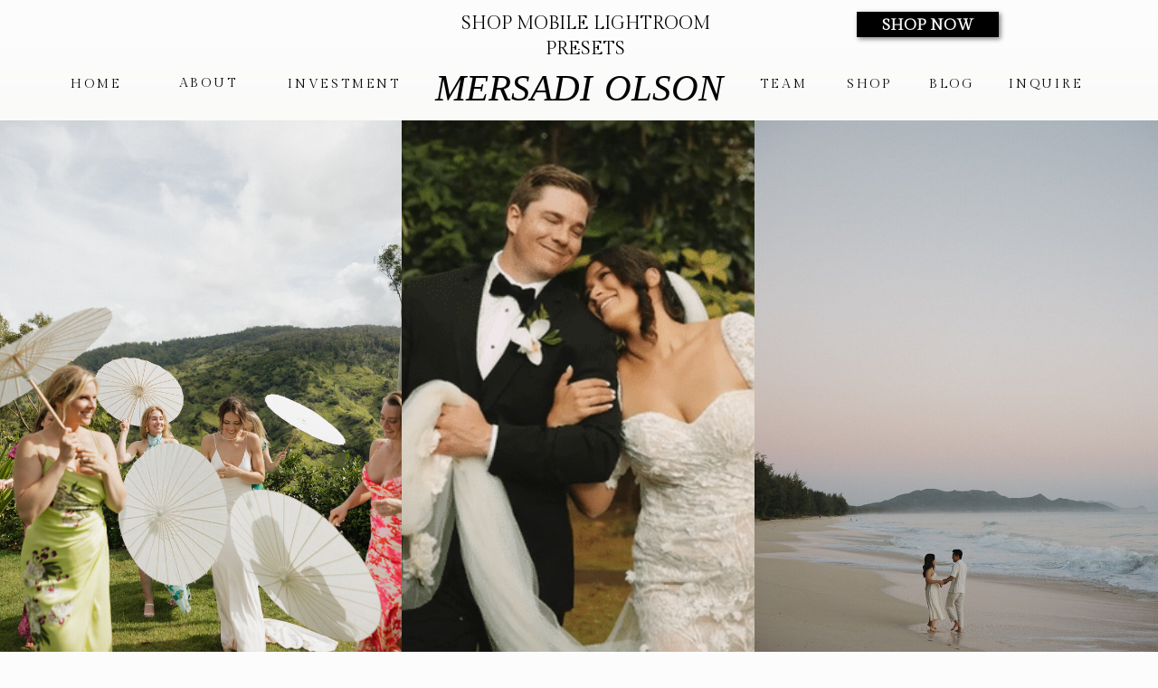

--- FILE ---
content_type: text/html; charset=UTF-8
request_url: https://mersadiolson.com/
body_size: 22255
content:
<!DOCTYPE html>
<html class="d" lang="">
  <head>
    <meta charset="UTF-8" />
    <meta name="viewport" content="width=device-width, initial-scale=1" />
    <title>Hawaii Photo + Video Team | Mersadi Olson</title>
      <link rel="icon" type="image/png" href="//static.showit.co/200/Gkxutj3jQxy_YfiqZhVHjA/100853/black_without_edge.png" />
      <link rel="preconnect" href="https://static.showit.co" />
      <meta name="description" content="Mersadi Olson is a Hawaii elopement + wedding photographer and videographer passionate about documenting your special day through images that radiate genuine love. Wether you're getting married on a mountaintop, on the beach, or in a courthouse, she'll photograph your day in a magical way!" />
      <link rel="canonical" href="https://mersadiolson.com" />
      <meta property="og:image" content="https://static.showit.co/1200/1RAjilcPDvB4oGA_c0uWlg/100853/oahu-film-wedding-photographer-mersadi-olson-17.jpg" />
    
    <link rel="preconnect" href="https://fonts.googleapis.com">
<link rel="preconnect" href="https://fonts.gstatic.com" crossorigin>
<link href="https://fonts.googleapis.com/css?family=Gilda+Display:regular|Lato:regular|Oswald:300" rel="stylesheet" type="text/css"/>
<style>
@font-face{font-family:botanica;src:url('//static.showit.co/file/Dz9Mbx1XR7aeEX8o6yFmGg/shared/botanica-webfont.woff');}
@font-face{font-family:NOIRetBLANCItalic;src:url('//static.showit.co/file/G6k3_WJeZ6-rE915HgGc5g/100853/noiretblancitalic.woff');}
@font-face{font-family:sweet sans pro;src:url('//static.showit.co/file/iryNxUp7TSSe3JBCxT6Cqg/shared/sweetsansprothin-webfont.woff');}
@font-face{font-family:brasika;src:url('//static.showit.co/file/IpiFYN2HTq-JYuVcdCfsng/shared/brasika-display-webfont.woff');}
 </style>
    <script id="init_data" type="application/json">
      {"mobile":{"w":320,"bgMediaType":"none","bgFillType":"color","bgColor":"colors-7"},"desktop":{"w":1200,"bgColor":"colors-7","bgMediaType":"none","bgFillType":"color"},"sid":"yd-lkprw-uxhisccposbmg","break":768,"assetURL":"//static.showit.co","contactFormId":"100853/218630","cfAction":"aHR0cHM6Ly9jbGllbnRzZXJ2aWNlLnNob3dpdC5jb20vY29udGFjdGZvcm0=","sgAction":"aHR0cHM6Ly9jbGllbnRzZXJ2aWNlLnNob3dpdC5jby9zb2NpYWxncmlk","blockData":[{"slug":"announcement-w-link","visible":"a","states":[],"d":{"h":54,"w":1200,"bgFillType":"color","bgColor":"colors-7","bgMediaType":"none"},"m":{"h":29,"w":320,"bgFillType":"color","bgColor":"colors-0","bgMediaType":"none"}},{"slug":"menu-01","visible":"a","states":[],"d":{"h":79,"w":1200,"bgFillType":"gradient","bgGc1":"colors-7","bgGc2":"colors-5","bgGr":0,"bgMediaType":"none"},"m":{"h":1,"w":320,"bgFillType":"gradient","bgGc1":"colors-7","bgGc2":"colors-5","bgGr":0,"bgMediaType":"none"}},{"slug":"main-header-07","visible":"a","states":[],"d":{"h":596,"w":1200,"aav":2,"stateTrIn":{"type":"none"},"stateTrOut":{"type":"none"},"bgFillType":"color","bgColor":"#eeedeb","bgMediaType":"none"},"m":{"h":156,"w":320,"aav":2,"stateTrIn":{"type":"none"},"stateTrOut":{"type":"none"},"bgFillType":"color","bgColor":"#eeedeb","bgMediaType":"none"}},{"slug":"mobile-menu","visible":"m","states":[],"d":{"h":85,"w":1200,"locking":{"offset":0},"bgFillType":"color","bgColor":"#ffffff","bgMediaType":"none"},"m":{"h":578,"w":320,"locking":{"side":"t","offset":0},"nature":"wH","stateTrIn":{"type":"fade","duration":0.2},"stateTrOut":{"type":"fade","duration":0.2},"bgFillType":"color","bgColor":"colors-7","bgMediaType":"none"}},{"slug":"mobile-menu-closed","visible":"m","states":[],"d":{"h":222,"w":1200,"locking":{},"bgFillType":"color","bgColor":"#ffffff","bgMediaType":"none"},"m":{"h":50,"w":320,"locking":{"side":"st"},"bgFillType":"color","bgColor":"colors-7","bgMediaType":"none"}},{"slug":"trigger-pop-up","visible":"a","states":[],"d":{"h":3,"w":1200,"bgFillType":"color","bgColor":"colors-4","bgMediaType":"none"},"m":{"h":2,"w":320,"bgFillType":"color","bgColor":"colors-4","bgMediaType":"none"},"ps":[{"trigger":"offscreen","type":"show","block":"overall-pop-up","once":1}]},{"slug":"new-canvas-2","visible":"a","states":[{"d":{"bgFillType":"color","bgColor":"#000000:0","bgMediaType":"none"},"m":{"bgFillType":"color","bgColor":"#000000:0","bgMediaType":"none"},"slug":"view-1"}],"d":{"h":1036,"w":1200,"stateTrIn":{"type":"slide"},"stateTrOut":{"type":"slide"},"bgFillType":"color","bgColor":"colors-1:20","bgMediaType":"image","bgImage":{"key":"HzRwMCU-R6OSvBQ9faEHwQ/shared/cole-keister-elkimnp1g-s-unsplash.jpg","aspect_ratio":0.66667,"title":"cole-keister-eLkIMnp1G-s-unsplash","type":"asset"},"bgOpacity":10,"bgPos":"cm","bgScale":"cover","bgScroll":"p"},"m":{"h":508,"w":320,"stateTrIn":{"type":"slide"},"stateTrOut":{"type":"slide"},"bgFillType":"color","bgColor":"colors-1:20","bgMediaType":"image","bgImage":{"key":"nYagy7vZR7yoBo00nveljg/100853/kiwihug-cqhxfrrhcpo-unsplash.jpg","aspect_ratio":0.77827,"title":"kiwihug-cqhXfrRHCPo-unsplash","type":"asset"},"bgOpacity":10,"bgPos":"cb","bgScale":"native","bgScroll":"p"},"stateTrans":[{"d":{"in":{"cl":"slideIn","d":"0.5","dl":"0","od":"slideIn"},"out":{"cl":"slideOut","d":"0.5","dl":"0","od":"slideOut"}},"m":{"in":{"cl":"slideIn","d":"0.5","dl":"0","od":"slideIn"},"out":{"cl":"slideOut","d":"0.5","dl":"0","od":"slideOut"}}}]},{"slug":"seperator-1","visible":"a","states":[],"d":{"h":31,"w":1200,"bgFillType":"color","bgColor":"colors-7","bgMediaType":"none"},"m":{"h":2,"w":320,"bgFillType":"color","bgColor":"colors-7","bgMediaType":"none"}},{"slug":"new-canvas-1","visible":"a","states":[],"d":{"h":445,"w":1200,"bgFillType":"color","bgColor":"colors-0","bgMediaType":"image","bgImage":{"key":"ormoiLKWMr9D66NdEnWlUQ/100853/drone-mersadi-olson-3.jpg","aspect_ratio":1.77988,"title":"drone-mersadi-olson-3","type":"asset"},"bgOpacity":100,"bgPos":"cb","bgScale":"cover","bgScroll":"x"},"m":{"h":153,"w":320,"bgFillType":"color","bgColor":"colors-7","bgMediaType":"image","bgImage":{"key":"ormoiLKWMr9D66NdEnWlUQ/100853/drone-mersadi-olson-3.jpg","aspect_ratio":1.77988,"title":"drone-mersadi-olson-3","type":"asset"}}},{"slug":"seperator-2","visible":"a","states":[],"d":{"h":31,"w":1200,"bgFillType":"color","bgColor":"colors-7","bgMediaType":"none"},"m":{"h":2,"w":320,"bgFillType":"color","bgColor":"colors-7","bgMediaType":"none"}},{"slug":"services-02","visible":"a","states":[],"d":{"h":849,"w":1200,"bgFillType":"color","bgColor":"#eee9e8","bgMediaType":"none"},"m":{"h":749,"w":320,"bgFillType":"color","bgColor":"#eee9e8","bgMediaType":"none"}},{"slug":"about-me","visible":"a","states":[],"d":{"h":826,"w":1200,"bgFillType":"color","bgColor":"colors-7","bgMediaType":"none"},"m":{"h":505,"w":320,"bgFillType":"color","bgColor":"colors-7","bgMediaType":"none"}},{"slug":"blog-1","visible":"a","states":[{"d":{"bgFillType":"color","bgColor":"#000000:0","bgMediaType":"none"},"m":{"bgFillType":"color","bgColor":"#000000:0","bgMediaType":"none"},"slug":"view-1"},{"d":{"bgFillType":"color","bgColor":"#000000:0","bgMediaType":"none"},"m":{"bgFillType":"color","bgColor":"#000000:0","bgMediaType":"none"},"slug":"view-2"},{"d":{"bgFillType":"color","bgColor":"#000000:0","bgMediaType":"none"},"m":{"bgFillType":"color","bgColor":"#000000:0","bgMediaType":"none"},"slug":"view-3"}],"d":{"h":673,"w":1200,"stateTrIn":{"type":"page","duration":0.25},"stateTrOut":{"type":"page","duration":0.25},"bgFillType":"color","bgColor":"colors-4","bgMediaType":"image","bgImage":{"key":"fcp-m0fmVEEqN18a0tnwqQ/100853/ritz-carlton-oahu-wedding-mersadi-olson-119.jpg","aspect_ratio":1.49915,"title":"ritz-carlton-oahu-wedding-mersadi-olson-119","type":"asset"},"bgOpacity":20,"bgPos":"cm","bgScale":"cover","bgScroll":"p"},"m":{"h":214,"w":320,"stateTrIn":{"type":"page","duration":0.25},"stateTrOut":{"type":"page","duration":0.25},"bgFillType":"color","bgColor":"colors-4","bgMediaType":"image","bgImage":{"key":"fcp-m0fmVEEqN18a0tnwqQ/100853/ritz-carlton-oahu-wedding-mersadi-olson-119.jpg","aspect_ratio":1.49915,"title":"ritz-carlton-oahu-wedding-mersadi-olson-119","type":"asset"},"bgOpacity":20,"bgPos":"cm","bgScale":"cover","bgScroll":"p"},"stateTrans":[{},{},{}]},{"slug":"blog","visible":"a","states":[],"d":{"h":558,"w":1200,"bgFillType":"color","bgColor":"#fbfaf9:100","bgMediaType":"none"},"m":{"h":619,"w":320,"bgFillType":"color","bgColor":"#fbfaf9:100","bgMediaType":"none"}},{"slug":"new-canvas-6","visible":"a","states":[{"d":{"bgFillType":"color","bgColor":"#000000:0","bgMediaType":"none"},"m":{"bgFillType":"color","bgColor":"#000000:0","bgMediaType":"none"},"slug":"view-1"}],"d":{"h":390,"w":1200,"aav":1.25,"stateTrIn":{"type":"page","duration":0.25},"stateTrOut":{"type":"page","duration":0.25},"bgFillType":"color","bgColor":"colors-4","bgMediaType":"image","bgImage":{"key":"xs_HqLMW1GOCVcaATndeHQ/100853/four-seasons-ko-olina-wedding-mersadi-olson-97.jpg","aspect_ratio":0.66699,"title":"four-seasons-ko-olina-wedding-mersadi-olson-97","type":"asset"},"bgOpacity":"50","bgPos":"lm","bgScale":"cover","bgScroll":"p"},"m":{"h":172,"w":320,"aav":1.25,"stateTrIn":{"type":"page","duration":0.25},"stateTrOut":{"type":"page","duration":0.25},"bgFillType":"color","bgColor":"colors-4","bgMediaType":"image","bgImage":{"key":"K7_xlQXp_tkZ1mJXgoe-lA/100853/maui-elopement-mersadi-olson-29.jpg","aspect_ratio":0.66695,"title":"maui-elopement-mersadi-olson-29","type":"asset"},"bgOpacity":100,"bgPos":"cm","bgScale":"cover","bgScroll":"p"},"stateTrans":[{}]},{"slug":"seperator","visible":"a","states":[],"d":{"h":17,"w":1200,"bgFillType":"color","bgColor":"colors-4","bgMediaType":"none"},"m":{"h":3,"w":320,"bgFillType":"color","bgColor":"colors-4","bgMediaType":"none"}},{"slug":"contact","visible":"a","states":[{"d":{"bgFillType":"color","bgColor":"#000000:0","bgMediaType":"none"},"m":{"bgFillType":"color","bgColor":"#000000:0","bgMediaType":"none"},"slug":"view-1"}],"d":{"h":1576,"w":1200,"aav":1.25,"stateTrIn":{"type":"page","duration":0.25},"stateTrOut":{"type":"page","duration":0.25},"bgFillType":"color","bgColor":"colors-7","bgMediaType":"image","bgImage":{"key":"3lxE2nqCnXVwwKIHAZDqng/100853/mersadi-olson-7.jpg","aspect_ratio":0.66699,"title":"mersadi-olson-7","type":"asset"},"bgOpacity":"10","bgPos":"cm","bgScale":"cover","bgScroll":"p"},"m":{"h":1645,"w":320,"aav":1.25,"stateTrIn":{"type":"page","duration":0.25},"stateTrOut":{"type":"page","duration":0.25},"bgFillType":"color","bgColor":"colors-7","bgMediaType":"image","bgImage":{"key":"3lxE2nqCnXVwwKIHAZDqng/100853/mersadi-olson-7.jpg","aspect_ratio":0.66699,"title":"mersadi-olson-7","type":"asset"},"bgOpacity":"10","bgPos":"cm","bgScale":"cover","bgScroll":"p"},"stateTrans":[{}]},{"slug":"testimonials","visible":"a","states":[{"d":{"bgFillType":"color","bgColor":"#000000:0","bgMediaType":"none"},"m":{"bgFillType":"color","bgColor":"#000000:0","bgMediaType":"none"},"slug":"client-love-4"},{"d":{"bgFillType":"color","bgColor":"colors-7:66","bgMediaType":"none"},"m":{"bgFillType":"color","bgColor":"colors-7:66","bgMediaType":"none"},"slug":"client-love-1"},{"d":{"bgFillType":"color","bgColor":"#000000:0","bgMediaType":"none"},"m":{"bgFillType":"color","bgColor":"#000000:0","bgMediaType":"none"},"slug":"client-love-2"},{"d":{"bgFillType":"color","bgColor":"#000000:0","bgMediaType":"none"},"m":{"bgFillType":"color","bgColor":"#000000:0","bgMediaType":"none"},"slug":"client-love-3"}],"d":{"h":432,"w":1200,"aav":3.5,"bgFillType":"color","bgColor":"colors-7","bgMediaType":"none"},"m":{"h":497,"w":320,"aav":3.5,"bgFillType":"color","bgColor":"colors-7","bgMediaType":"none"},"stateTrans":[{},{},{},{}]},{"slug":"footer","visible":"a","states":[],"d":{"h":348,"w":1200,"bgFillType":"color","bgColor":"colors-7","bgMediaType":"none"},"m":{"h":185,"w":320,"bgFillType":"color","bgColor":"colors-7","bgMediaType":"none"}}],"elementData":[{"type":"text","visible":"a","id":"announcement-w-link_1","blockId":"announcement-w-link","m":{"x":12,"y":7,"w":187,"h":8,"a":0},"d":{"x":424,"y":12,"w":366,"h":30,"a":0}},{"type":"icon","visible":"a","id":"announcement-w-link_2","blockId":"announcement-w-link","m":{"x":292,"y":4,"w":20,"h":21,"a":0},"d":{"x":1230,"y":8,"w":35,"h":38,"a":0},"pc":[{"type":"hide","block":"announcement-w-link"}]},{"type":"simple","visible":"a","id":"announcement-w-link_3","blockId":"announcement-w-link","m":{"x":219,"y":6,"w":55,"h":17,"a":0},"d":{"x":907,"y":13,"w":157,"h":28,"a":0}},{"type":"text","visible":"a","id":"announcement-w-link_4","blockId":"announcement-w-link","m":{"x":219,"y":10,"w":73,"h":10,"a":0},"d":{"x":917,"y":18,"w":137,"h":12,"a":0}},{"type":"text","visible":"d","id":"menu-01_0","blockId":"menu-01","m":{"x":112,"y":128,"w":100,"h":24,"a":0},"d":{"x":157,"y":30,"w":66,"h":19,"a":0}},{"type":"text","visible":"d","id":"menu-01_1","blockId":"menu-01","m":{"x":113,"y":123,"w":100,"h":24,"a":0},"d":{"x":37,"y":31,"w":59,"h":19,"a":0}},{"type":"text","visible":"d","id":"menu-01_2","blockId":"menu-01","m":{"x":112,"y":149,"w":100,"h":24,"a":0},"d":{"x":278,"y":31,"w":103,"h":19,"a":0}},{"type":"text","visible":"d","id":"menu-01_3","blockId":"menu-01","m":{"x":86,"y":120,"w":153,"h":19,"a":0},"d":{"x":797,"y":31,"w":59,"h":19,"a":0}},{"type":"text","visible":"d","id":"menu-01_4","blockId":"menu-01","m":{"x":112,"y":149,"w":100,"h":24,"a":0},"d":{"x":892,"y":31,"w":58,"h":19,"a":0}},{"type":"text","visible":"d","id":"menu-01_5","blockId":"menu-01","m":{"x":112,"y":149,"w":100,"h":24,"a":0},"d":{"x":986,"y":31,"w":53,"h":19,"a":0}},{"type":"text","visible":"d","id":"menu-01_7","blockId":"menu-01","m":{"x":10,"y":4,"w":150,"h":16,"a":0,"trIn":{"cl":"fadeIn","d":0.75,"dl":0.5}},"d":{"x":438,"y":19,"w":324,"h":42,"a":0,"trIn":{"cl":"fadeIn","d":0.75,"dl":0.5}}},{"type":"graphic","visible":"a","id":"menu-01_8","blockId":"menu-01","m":{"x":159,"y":0,"w":2,"h":1,"a":0},"d":{"x":599,"y":0,"w":2,"h":1,"a":0},"c":{"key":"q99Jvk9FTS2d31RbkkeKFQ/100853/mersadi_gifs_4.gif","aspect_ratio":"1.77778"}},{"type":"text","visible":"d","id":"menu-01_9","blockId":"menu-01","m":{"x":112,"y":149,"w":100,"h":24,"a":0},"d":{"x":215,"y":51,"w":103,"h":19,"a":0}},{"type":"text","visible":"d","id":"menu-01_10","blockId":"menu-01","m":{"x":112,"y":149,"w":100,"h":24,"a":0},"d":{"x":1075,"y":31,"w":76,"h":19,"a":0}},{"type":"graphic","visible":"a","id":"main-header-07_0","blockId":"main-header-07","m":{"x":0,"y":-1,"w":108,"h":161,"a":0},"d":{"x":0,"y":-2,"w":404,"h":601,"a":0,"gs":{"s":64},"lockH":"ls"},"c":{"key":"RjQZzrjVniXwQ2-QrSQosA/100853/oahu-wedding-photographer-mersadi-olson-72.jpg","aspect_ratio":0.66667}},{"type":"graphic","visible":"a","id":"main-header-07_1","blockId":"main-header-07","m":{"x":108,"y":0,"w":193,"h":159,"a":0,"gs":{"s":90}},"d":{"x":404,"y":0,"w":722,"h":596,"a":0,"gs":{"s":90}},"c":{"key":"MYyRREyVSSqkxAALEkVxkg/100853/jessica_luke_wedding_film-high_1.gif","aspect_ratio":1.89801}},{"type":"graphic","visible":"a","id":"main-header-07_2","blockId":"main-header-07","m":{"x":212,"y":-1,"w":108,"h":160,"a":0},"d":{"x":794,"y":-5,"w":406,"h":601,"a":0,"gs":{"s":80},"lockH":"rs"},"c":{"key":"mJifnmUkqWOzIFibEsm1mQ/100853/oahu-engagements-mersadi-olson-7.jpg","aspect_ratio":0.66688}},{"type":"simple","visible":"m","id":"mobile-menu_0","blockId":"mobile-menu","m":{"x":0,"y":-5,"w":320,"h":57,"a":0},"d":{"x":360,"y":26,"w":480,"h":34,"a":0}},{"type":"text","visible":"m","id":"mobile-menu_1","blockId":"mobile-menu","m":{"x":159,"y":259,"w":68,"h":22,"a":0},"d":{"x":1018.6,"y":34,"w":77,"h":26,"a":0,"lockH":"r"}},{"type":"text","visible":"m","id":"mobile-menu_2","blockId":"mobile-menu","m":{"x":31,"y":305,"w":53,"h":22,"a":0},"d":{"x":735.4,"y":34,"w":57,"h":26,"a":0,"lockH":"r"}},{"type":"text","visible":"m","id":"mobile-menu_3","blockId":"mobile-menu","m":{"x":31,"y":259,"w":45,"h":17,"a":0},"d":{"x":655,"y":34,"w":52,"h":26,"a":0,"lockH":"r"}},{"type":"icon","visible":"m","id":"mobile-menu_4","blockId":"mobile-menu","m":{"x":31,"y":526,"w":22,"h":23,"a":0,"lockV":"b"},"d":{"x":151.755,"y":273.459,"w":25.756,"h":26.48,"a":0}},{"type":"icon","visible":"m","id":"mobile-menu_5","blockId":"mobile-menu","m":{"x":61,"y":526,"w":22,"h":23,"a":0,"lockV":"b"},"d":{"x":185.005,"y":271.191,"w":30.006,"h":31.015,"a":0}},{"type":"icon","visible":"m","id":"mobile-menu_6","blockId":"mobile-menu","m":{"x":91,"y":530,"w":19,"h":18,"a":0,"lockV":"b"},"d":{"x":266.648,"y":276.887,"w":23.006,"h":22.007,"a":0}},{"type":"simple","visible":"m","id":"mobile-menu_7","blockId":"mobile-menu","m":{"x":33,"y":345,"w":251,"h":1,"a":0},"d":{"x":967,"y":203,"w":177,"h":1,"a":0}},{"type":"simple","visible":"m","id":"mobile-menu_8","blockId":"mobile-menu","m":{"x":33,"y":288,"w":251,"h":1,"a":0},"d":{"x":967,"y":203,"w":177,"h":1,"a":0}},{"type":"simple","visible":"m","id":"mobile-menu_9","blockId":"mobile-menu","m":{"x":33,"y":410,"w":251,"h":1,"a":0},"d":{"x":967,"y":203,"w":177,"h":1,"a":0}},{"type":"simple","visible":"m","id":"mobile-menu_10","blockId":"mobile-menu","m":{"x":34,"y":433,"w":251,"h":32,"a":0},"d":{"x":967,"y":203,"w":177,"h":1,"a":0}},{"type":"icon","visible":"m","id":"mobile-menu_11","blockId":"mobile-menu","m":{"x":284,"y":146,"w":27,"h":24,"a":0},"d":{"x":550,"y":-28,"w":100,"h":100,"a":0},"pc":[{"type":"hide","block":"mobile-menu"}]},{"type":"text","visible":"m","id":"mobile-menu_12","blockId":"mobile-menu","m":{"x":31,"y":367,"w":67,"h":22,"a":0},"d":{"x":1018.6,"y":34,"w":77,"h":26,"a":0,"lockH":"r"}},{"type":"text","visible":"m","id":"mobile-menu_13","blockId":"mobile-menu","m":{"x":159,"y":305,"w":105,"h":23,"a":0},"d":{"x":1018.6,"y":34,"w":77,"h":26,"a":0,"lockH":"r"}},{"type":"text","visible":"a","id":"mobile-menu_14","blockId":"mobile-menu","m":{"x":82,"y":440,"w":159,"h":17,"a":0},"d":{"x":512,"y":13,"w":177,"h":59,"a":0}},{"type":"text","visible":"a","id":"mobile-menu_15","blockId":"mobile-menu","m":{"x":31,"y":206,"w":138,"h":17,"a":0},"d":{"x":512,"y":13,"w":177,"h":59,"a":0}},{"type":"text","visible":"m","id":"mobile-menu_16","blockId":"mobile-menu","m":{"x":159,"y":367,"w":67,"h":22,"a":0},"d":{"x":1018.6,"y":34,"w":77,"h":26,"a":0,"lockH":"r"}},{"type":"icon","visible":"a","id":"mobile-menu-closed_0","blockId":"mobile-menu-closed","m":{"x":272,"y":0,"w":50,"h":50,"a":0},"d":{"x":550,"y":61,"w":100,"h":100,"a":0},"pc":[{"type":"show","block":"mobile-menu"}]},{"type":"text","visible":"a","id":"mobile-menu-closed_1","blockId":"mobile-menu-closed","m":{"x":74,"y":17,"w":173,"h":17,"a":0},"d":{"x":512,"y":82,"w":177,"h":59,"a":0}},{"type":"text","visible":"a","id":"new-canvas-2_0","blockId":"new-canvas-2","m":{"x":121,"y":462,"w":79,"h":10,"a":0},"d":{"x":507,"y":948,"w":187,"h":24,"a":0}},{"type":"graphic","visible":"a","id":"new-canvas-2_view-1_0","blockId":"new-canvas-2","m":{"x":-20,"y":182,"w":72,"h":145,"a":0},"d":{"x":-26,"y":330,"w":259,"h":448,"a":0,"gs":{"s":60}},"c":{"key":"weJDZw3nk4WSPaqpWR2vyQ/100853/000051510012.jpg","aspect_ratio":0.66294}},{"type":"graphic","visible":"a","id":"new-canvas-2_view-1_1","blockId":"new-canvas-2","m":{"x":225,"y":16,"w":95,"h":76,"a":0},"d":{"x":1002,"y":528,"w":266,"h":499,"a":0,"gs":{"s":90}},"c":{"key":"j6NcmYVYbl2_yNnEZMohoA/100853/oahu-film-wedding-photographer-mersadi-olson-20.jpg","aspect_ratio":0.66699}},{"type":"text","visible":"a","id":"new-canvas-2_view-1_2","blockId":"new-canvas-2","m":{"x":60,"y":115,"w":202,"h":12,"a":0},"d":{"x":376,"y":273,"w":449,"h":28,"a":0}},{"type":"text","visible":"a","id":"new-canvas-2_view-1_4","blockId":"new-canvas-2","m":{"x":36,"y":33,"w":124,"h":24,"a":0},"d":{"x":89,"y":43,"w":410,"h":63,"a":0}},{"type":"text","visible":"a","id":"new-canvas-2_view-1_5","blockId":"new-canvas-2","m":{"x":20,"y":54,"w":189,"h":17,"a":0},"d":{"x":43,"y":98,"w":623,"h":59,"a":0}},{"type":"text","visible":"a","id":"new-canvas-2_view-1_6","blockId":"new-canvas-2","m":{"x":36,"y":75,"w":152,"h":23,"a":0},"d":{"x":141,"y":157,"w":459,"h":57,"a":0}},{"type":"text","visible":"a","id":"new-canvas-2_view-1_7","blockId":"new-canvas-2","m":{"x":62,"y":142,"w":205,"h":320,"a":0},"d":{"x":294,"y":346,"w":656,"h":549,"a":0}},{"type":"graphic","visible":"a","id":"new-canvas-2_view-1_8","blockId":"new-canvas-2","m":{"x":273,"y":314,"w":59,"h":121,"a":0},"d":{"x":928,"y":57,"w":245,"h":257,"a":0,"gs":{"s":100}},"c":{"key":"v1mQY8HuvI2C9wV4vfbRRA/100853/000051500005.jpg","aspect_ratio":0.66294}},{"type":"line","visible":"a","id":"new-canvas-2_view-1_9","blockId":"new-canvas-2","m":{"x":121,"y":473,"w":79,"h":1,"a":0},"d":{"x":507,"y":982,"w":187,"h":1,"a":0}},{"type":"text","visible":"a","id":"services-02_0","blockId":"services-02","m":{"x":42,"y":169,"w":235,"h":43,"a":0},"d":{"x":37,"y":228,"w":351,"h":95,"a":0}},{"type":"text","visible":"a","id":"services-02_1","blockId":"services-02","m":{"x":42,"y":420,"w":235,"h":43,"a":0},"d":{"x":426,"y":228,"w":351,"h":95,"a":0}},{"type":"text","visible":"a","id":"services-02_2","blockId":"services-02","m":{"x":42,"y":686,"w":235,"h":43,"a":0},"d":{"x":815,"y":228,"w":351,"h":95,"a":0}},{"type":"graphic","visible":"d","id":"services-02_3","blockId":"services-02","m":{"x":38,"y":546,"w":242,"h":173,"a":0},"d":{"x":807,"y":209,"w":368,"h":575,"a":0},"c":{"key":"Ef7Av_kuHn_X69F0z-8MBg/100853/oahu-bridals-mersadi-olson-15.jpg","aspect_ratio":0.66667}},{"type":"graphic","visible":"a","id":"services-02_4","blockId":"services-02","m":{"x":38,"y":355,"w":242,"h":173,"a":0},"d":{"x":418,"y":209,"w":368,"h":575,"a":0,"gs":{"s":40}},"c":{"key":"vHqtGn4LQmCMD5IwEjn-fA/100853/tivoli-styled-shoot89.jpg","aspect_ratio":1.5}},{"type":"graphic","visible":"a","id":"services-02_5","blockId":"services-02","m":{"x":38,"y":158,"w":242,"h":173,"a":0,"gs":{"s":0}},"d":{"x":29,"y":209,"w":368,"h":575,"a":0,"gs":{"s":50}},"pc":[{"type":"show"}],"c":{"key":"jPQoDa6SNV5hcgPpkO8yYA/100853/000051510015.jpg","aspect_ratio":0.66294}},{"type":"text","visible":"a","id":"services-02_6","blockId":"services-02","m":{"x":34,"y":36,"w":252,"h":77,"a":0},"d":{"x":236,"y":85,"w":729,"h":59,"a":0}},{"type":"graphic","visible":"m","id":"services-02_7","blockId":"services-02","m":{"x":39,"y":546,"w":242,"h":173,"a":0},"d":{"x":180,"y":145,"w":840,"h":560,"a":0},"c":{"key":"aAD_KcatILgen3tKdi-rZg/100853/oahu-bridals-mersadi-olson-49.jpg","aspect_ratio":1.5}},{"type":"graphic","visible":"a","id":"about-me_0","blockId":"about-me","m":{"x":0,"y":53,"w":320,"h":170,"a":0},"d":{"x":0,"y":0,"w":486,"h":826,"a":0,"gs":{"s":50},"lockH":"l"},"c":{"key":"7Ba2IBEEQoqFgza7yQuN9g/100853/narrative-headshots67.jpg","aspect_ratio":1.49988}},{"type":"text","visible":"a","id":"about-me_1","blockId":"about-me","m":{"x":66,"y":18,"w":188,"h":24,"a":0},"d":{"x":646,"y":63,"w":403,"h":59,"a":0}},{"type":"text","visible":"a","id":"about-me_2","blockId":"about-me","m":{"x":41,"y":234,"w":251,"h":232,"a":0},"d":{"x":600,"y":205,"w":494,"h":460,"a":0}},{"type":"text","visible":"a","id":"about-me_3","blockId":"about-me","m":{"x":111,"y":474,"w":105,"h":12,"a":0},"d":{"x":756,"y":742,"w":178,"h":22,"a":0},"pc":[{"type":"show"}]},{"type":"line","visible":"a","id":"about-me_4","blockId":"about-me","m":{"x":111,"y":487,"w":105,"h":1,"a":0},"d":{"x":753,"y":763,"w":183,"h":1,"a":0}},{"type":"graphic","visible":"a","id":"blog-1_0","blockId":"blog-1","m":{"x":17,"y":30,"w":287,"h":158,"a":0},"d":{"x":257,"y":45,"w":962,"h":583,"a":0,"gs":{"s":40}},"c":{"key":"ySO9prYvZU8jkalgs48mUw/100853/maui-elopement-photographer-mersadi-olson-25.jpg","aspect_ratio":1.33333}},{"type":"graphic","visible":"d","id":"blog-1_view-1_0","blockId":"blog-1","m":{"x":17,"y":18,"w":288,"h":158,"a":0},"d":{"x":-90,"y":45,"w":381,"h":583,"a":0,"gs":{"s":50}},"c":{"key":"J_nElLARxse1kNSJNvoarQ/100853/maui-elopement-mersadi-olson-8.jpg","aspect_ratio":0.66699}},{"type":"graphic","visible":"a","id":"blog-1_view-2_0","blockId":"blog-1","m":{"x":16,"y":17,"w":288,"h":158,"a":0},"d":{"x":-124,"y":45,"w":381,"h":583,"a":0,"gs":{"s":50}},"c":{"key":"hx5Xc6MFS0qUv7XJDLyN8Q/shared/screen_shot_2022-04-18_at_9_33_46_pm.png","aspect_ratio":0.80355}},{"type":"graphic","visible":"a","id":"blog-1_view-3_0","blockId":"blog-1","m":{"x":16,"y":17,"w":288,"h":158,"a":0},"d":{"x":-124,"y":45,"w":381,"h":583,"a":0,"gs":{"s":50}},"c":{"key":"s7DAhAfLRNO60nAj9hlUnA/shared/screen_shot_2022-04-20_at_4_12_56_pm.png","aspect_ratio":0.88754}},{"type":"text","visible":"a","id":"blog-1_2","blockId":"blog-1","m":{"x":24,"y":112,"w":132,"h":29,"a":0},"d":{"x":237,"y":465,"w":313,"h":84,"a":0}},{"type":"simple","visible":"a","id":"blog-1_3","blockId":"blog-1","m":{"x":30,"y":152,"w":116,"h":18,"a":0},"d":{"x":284,"y":564,"w":220,"h":36,"a":0}},{"type":"text","visible":"a","id":"blog-1_4","blockId":"blog-1","m":{"x":32,"y":155,"w":111,"h":8,"a":0},"d":{"x":291,"y":571,"w":207,"h":22,"a":0}},{"type":"graphic","visible":"a","id":"blog-1_5","blockId":"blog-1","m":{"x":84,"y":82,"w":17,"h":23,"a":0},"d":{"x":339,"y":303,"w":109,"h":149,"a":0},"c":{"key":"XfkupgjiSEC9_CjLb9d2-w/100853/white_without_edge.png","aspect_ratio":0.73216}},{"type":"graphic","visible":"a","id":"blog_0","blockId":"blog","m":{"x":175,"y":354,"w":131,"h":152,"a":0},"d":{"x":369,"y":169,"w":213,"h":250,"a":0,"gs":{"s":50}},"c":{"key":"CbUBjMWwXILR50WQuK22qA/100853/four-seasons-wedding-mersadi-olson-4.jpg","aspect_ratio":0.66688}},{"type":"graphic","visible":"a","id":"blog_1","blockId":"blog","m":{"x":17,"y":354,"w":138,"h":152,"a":0},"d":{"x":623,"y":169,"w":213,"h":250,"a":0,"gs":{"s":90}},"c":{"key":"vKOueQECNj_A2Bc86itNyQ/100853/kualoa-ranch-wedding-mersadi-olson-40.jpg","aspect_ratio":"0.66667"}},{"type":"graphic","visible":"a","id":"blog_2","blockId":"blog","m":{"x":172,"y":130,"w":138,"h":152,"a":0},"d":{"x":877,"y":169,"w":213,"h":250,"a":0,"gs":{"s":70}},"c":{"key":"yiQDfhOwDjtB16zMvMVNQw/100853/crouching-lion-elopement-mersadi-olson-50.jpg","aspect_ratio":"1.49927"}},{"type":"text","visible":"a","id":"blog_3","blockId":"blog","m":{"x":21,"y":294,"w":132,"h":31,"a":0},"d":{"x":123,"y":444,"w":197,"h":59,"a":0}},{"type":"graphic","visible":"a","id":"blog_4","blockId":"blog","m":{"x":18,"y":130,"w":138,"h":152,"a":0},"d":{"x":115,"y":169,"w":213,"h":250,"a":0,"gs":{"s":100}},"c":{"key":"NXbFQsh1CHb9xG7zLvXC7w/100853/oahu-elopementl-mersadi-olson-36.jpg","aspect_ratio":0.66704}},{"type":"text","visible":"a","id":"blog_5","blockId":"blog","m":{"x":29,"y":25,"w":263,"h":47,"a":0},"d":{"x":50,"y":35,"w":692,"h":59,"a":0}},{"type":"text","visible":"a","id":"blog_7","blockId":"blog","m":{"x":30,"y":55,"w":252,"h":35,"a":0},"d":{"x":115,"y":100,"w":562,"h":19,"a":0}},{"type":"text","visible":"a","id":"blog_8","blockId":"blog","m":{"x":175,"y":294,"w":132,"h":31,"a":0},"d":{"x":905,"y":444,"w":158,"h":59,"a":0}},{"type":"text","visible":"a","id":"blog_9","blockId":"blog","m":{"x":174,"y":513,"w":132,"h":43,"a":0},"d":{"x":389,"y":434,"w":174,"h":79,"a":0}},{"type":"text","visible":"a","id":"blog_10","blockId":"blog","m":{"x":20,"y":513,"w":132,"h":31,"a":0},"d":{"x":641,"y":444,"w":178,"h":59,"a":0}},{"type":"text","visible":"a","id":"new-canvas-6_view-1_0","blockId":"new-canvas-6","m":{"x":50,"y":172,"w":220,"h":129,"a":0},"d":{"x":390,"y":179,"w":386,"h":71,"a":0}},{"type":"iframe","visible":"a","id":"contact_view-1_0","blockId":"contact","m":{"x":25,"y":70,"w":274,"h":1530,"a":0},"d":{"x":360,"y":175,"w":480,"h":1318,"a":0}},{"type":"text","visible":"a","id":"contact_view-1_1","blockId":"contact","m":{"x":66,"y":42,"w":188,"h":46,"a":0},"d":{"x":401,"y":44,"w":398,"h":117,"a":0}},{"type":"icon","visible":"a","id":"testimonials_0","blockId":"testimonials","m":{"x":18,"y":443,"w":37,"h":37,"a":180},"d":{"x":165,"y":221,"w":43,"h":102,"a":180}},{"type":"icon","visible":"a","id":"testimonials_1","blockId":"testimonials","m":{"x":266,"y":443,"w":37,"h":37,"a":0},"d":{"x":979,"y":221,"w":43,"h":102,"a":0}},{"type":"text","visible":"a","id":"testimonials_client-love-4_0","blockId":"testimonials","m":{"x":28,"y":43,"w":265,"h":62,"a":0},"d":{"x":306,"y":59,"w":588,"h":98,"a":0}},{"type":"text","visible":"a","id":"testimonials_client-love-4_1","blockId":"testimonials","m":{"x":36,"y":136,"w":248,"h":172,"a":0},"d":{"x":324,"y":170,"w":552,"h":195,"a":0}},{"type":"text","visible":"a","id":"testimonials_client-love-4_2","blockId":"testimonials","m":{"x":102,"y":454,"w":117,"h":15,"a":0},"d":{"x":536,"y":385,"w":128,"h":19,"a":0}},{"type":"text","visible":"a","id":"testimonials_client-love-1_0","blockId":"testimonials","m":{"x":28,"y":61,"w":265,"h":62,"a":0},"d":{"x":255,"y":63,"w":691,"h":48,"a":0}},{"type":"text","visible":"a","id":"testimonials_client-love-1_1","blockId":"testimonials","m":{"x":36,"y":136,"w":248,"h":172,"a":0},"d":{"x":342,"y":157,"w":540,"h":198,"a":0}},{"type":"text","visible":"a","id":"testimonials_client-love-1_2","blockId":"testimonials","m":{"x":108,"y":453,"w":105,"h":17,"a":0},"d":{"x":525,"y":384,"w":151,"h":25,"a":0}},{"type":"text","visible":"a","id":"testimonials_client-love-2_0","blockId":"testimonials","m":{"x":15,"y":47,"w":291,"h":140,"a":0},"d":{"x":108,"y":65,"w":984,"h":92,"a":0}},{"type":"text","visible":"a","id":"testimonials_client-love-2_1","blockId":"testimonials","m":{"x":36,"y":225,"w":248,"h":172,"a":0},"d":{"x":330,"y":193,"w":540,"h":145,"a":0}},{"type":"text","visible":"a","id":"testimonials_client-love-2_2","blockId":"testimonials","m":{"x":116,"y":451,"w":90,"h":15,"a":0},"d":{"x":535,"y":363,"w":130,"h":19,"a":0}},{"type":"text","visible":"a","id":"testimonials_client-love-3_0","blockId":"testimonials","m":{"x":16,"y":25,"w":289,"h":113,"a":0},"d":{"x":125,"y":61,"w":950,"h":103,"a":0}},{"type":"text","visible":"a","id":"testimonials_client-love-3_1","blockId":"testimonials","m":{"x":36,"y":148,"w":248,"h":289,"a":0},"d":{"x":269,"y":188,"w":662,"h":167,"a":0}},{"type":"text","visible":"a","id":"testimonials_client-love-3_2","blockId":"testimonials","m":{"x":113,"y":453,"w":94,"h":17,"a":0},"d":{"x":543,"y":372,"w":115,"h":14,"a":0}},{"type":"text","visible":"a","id":"footer_0","blockId":"footer","m":{"x":-3,"y":156,"w":327,"h":43,"a":0},"d":{"x":148,"y":313,"w":905,"h":20,"a":0}},{"type":"icon","visible":"a","id":"footer_1","blockId":"footer","m":{"x":235,"y":3,"w":16,"h":14,"a":0},"d":{"x":1014,"y":304,"w":31,"h":26,"a":0}},{"type":"icon","visible":"a","id":"footer_2","blockId":"footer","m":{"x":253,"y":3,"w":16,"h":14,"a":0},"d":{"x":1047,"y":304,"w":31,"h":26,"a":0}},{"type":"icon","visible":"a","id":"footer_3","blockId":"footer","m":{"x":269,"y":3,"w":16,"h":14,"a":0},"d":{"x":1077,"y":304,"w":31,"h":26,"a":0}},{"type":"icon","visible":"a","id":"footer_4","blockId":"footer","m":{"x":291,"y":3,"w":16,"h":14,"a":0},"d":{"x":1116,"y":304,"w":31,"h":26,"a":0}},{"type":"icon","visible":"a","id":"footer_5","blockId":"footer","m":{"x":-3,"y":17,"w":22,"h":25,"a":-90},"d":{"x":1160,"y":299,"w":30,"h":30,"a":-90}},{"type":"simple","visible":"a","id":"footer_6","blockId":"footer","m":{"x":122,"y":0,"w":18,"h":3,"a":0},"d":{"x":456,"y":0,"w":67,"h":12,"a":0}},{"type":"simple","visible":"a","id":"footer_7","blockId":"footer","m":{"x":182,"y":0,"w":18,"h":3,"a":0},"d":{"x":682,"y":0,"w":67,"h":12,"a":0}},{"type":"text","visible":"d","id":"footer_8","blockId":"footer","m":{"x":69,"y":6,"w":47,"h":6,"a":0},"d":{"x":919,"y":56,"w":123,"h":22,"a":0}},{"type":"social","visible":"a","id":"footer_9","blockId":"footer","m":{"x":9,"y":22,"w":300,"h":90,"a":0},"d":{"x":-59,"y":108,"w":1319,"h":183,"a":0,"lockH":"s"}},{"type":"text","visible":"a","id":"footer_10","blockId":"footer","m":{"x":135,"y":84,"w":51,"h":17,"a":0},"d":{"x":434,"y":11,"w":333,"h":45,"a":0}},{"type":"text","visible":"a","id":"footer_11","blockId":"footer","m":{"x":66,"y":141,"w":185,"h":17,"a":0},"d":{"x":449,"y":20,"w":302,"h":42,"a":0}},{"type":"icon","visible":"a","id":"footer_12","blockId":"footer","m":{"x":230,"y":127,"w":23,"h":31,"a":0},"d":{"x":586,"y":63,"w":28,"h":30,"a":0}},{"type":"icon","visible":"a","id":"footer_13","blockId":"footer","m":{"x":253,"y":127,"w":23,"h":31,"a":0},"d":{"x":555,"y":63,"w":28,"h":30,"a":0}},{"type":"icon","visible":"a","id":"footer_14","blockId":"footer","m":{"x":276,"y":127,"w":23,"h":31,"a":0},"d":{"x":617,"y":63,"w":28,"h":30,"a":0}},{"type":"text","visible":"d","id":"footer_15","blockId":"footer","m":{"x":112,"y":149,"w":100,"h":24,"a":0},"d":{"x":280,"y":27,"w":116,"h":14,"a":0}},{"type":"text","visible":"d","id":"footer_16","blockId":"footer","m":{"x":112,"y":149,"w":100,"h":24,"a":0},"d":{"x":33,"y":24,"w":58,"h":19,"a":0}},{"type":"text","visible":"d","id":"footer_17","blockId":"footer","m":{"x":112,"y":149,"w":100,"h":24,"a":0},"d":{"x":150,"y":24,"w":71,"h":19,"a":0}},{"type":"text","visible":"d","id":"footer_18","blockId":"footer","m":{"x":112,"y":149,"w":100,"h":24,"a":0},"d":{"x":791,"y":32,"w":60,"h":19,"a":0}},{"type":"text","visible":"d","id":"footer_19","blockId":"footer","m":{"x":112,"y":149,"w":100,"h":24,"a":0},"d":{"x":1041,"y":32,"w":75,"h":19,"a":0}},{"type":"text","visible":"d","id":"footer_20","blockId":"footer","m":{"x":112,"y":149,"w":100,"h":24,"a":0},"d":{"x":919,"y":32,"w":55,"h":19,"a":0}}]}
    </script>
    <link
      rel="stylesheet"
      type="text/css"
      href="https://cdnjs.cloudflare.com/ajax/libs/animate.css/3.4.0/animate.min.css"
    />
    <script
      id="si-jquery"
      src="https://ajax.googleapis.com/ajax/libs/jquery/3.5.1/jquery.min.js"
    ></script>
    		
		<script src="//lib.showit.co/engine/2.6.1/showit-lib.min.js"></script>
		<script src="//lib.showit.co/engine/2.6.1/showit.min.js"></script>

    <script>
      
      function initPage(){
      
      }
    </script>
    <link rel="stylesheet" type="text/css" href="//lib.showit.co/engine/2.6.1/showit.css" />
    <style id="si-page-css">
      html.m {background-color:rgba(252,252,252,1);}
html.d {background-color:rgba(252,252,252,1);}
.d .se:has(.st-primary) {border-radius:10px;box-shadow:none;opacity:1;overflow:hidden;}
.d .st-primary {padding:10px 14px 10px 14px;border-width:0px;border-color:rgba(0,0,0,1);background-color:rgba(0,0,0,1);background-image:none;border-radius:inherit;transition-duration:0.5s;}
.d .st-primary span {color:rgba(252,252,252,1);font-size:14px;text-align:center;letter-spacing:0.1em;line-height:1.8;transition-duration:0.5s;}
.d .se:has(.st-primary:hover), .d .se:has(.trigger-child-hovers:hover .st-primary) {}
.d .st-primary.se-button:hover, .d .trigger-child-hovers:hover .st-primary.se-button {background-color:rgba(0,0,0,1);background-image:none;transition-property:background-color,background-image;}
.d .st-primary.se-button:hover span, .d .trigger-child-hovers:hover .st-primary.se-button span {}
.m .se:has(.st-primary) {border-radius:10px;box-shadow:none;opacity:1;overflow:hidden;}
.m .st-primary {padding:10px 14px 10px 14px;border-width:0px;border-color:rgba(0,0,0,1);background-color:rgba(0,0,0,1);background-image:none;border-radius:inherit;}
.m .st-primary span {color:rgba(252,252,252,1);font-family:'tan waverly';font-weight:400;font-style:normal;font-size:10px;text-align:center;letter-spacing:0.1em;line-height:1.8;}
.d .se:has(.st-secondary) {border-radius:10px;box-shadow:none;opacity:1;overflow:hidden;}
.d .st-secondary {padding:10px 14px 10px 14px;border-width:2px;border-color:rgba(0,0,0,1);background-color:rgba(0,0,0,0);background-image:none;border-radius:inherit;transition-duration:0.5s;}
.d .st-secondary span {color:rgba(0,0,0,1);font-size:14px;text-align:center;letter-spacing:0.1em;line-height:1.8;transition-duration:0.5s;}
.d .se:has(.st-secondary:hover), .d .se:has(.trigger-child-hovers:hover .st-secondary) {}
.d .st-secondary.se-button:hover, .d .trigger-child-hovers:hover .st-secondary.se-button {border-color:rgba(0,0,0,0.7);background-color:rgba(0,0,0,0);background-image:none;transition-property:border-color,background-color,background-image;}
.d .st-secondary.se-button:hover span, .d .trigger-child-hovers:hover .st-secondary.se-button span {color:rgba(0,0,0,0.7);transition-property:color;}
.m .se:has(.st-secondary) {border-radius:10px;box-shadow:none;opacity:1;overflow:hidden;}
.m .st-secondary {padding:10px 14px 10px 14px;border-width:2px;border-color:rgba(0,0,0,1);background-color:rgba(0,0,0,0);background-image:none;border-radius:inherit;}
.m .st-secondary span {color:rgba(0,0,0,1);font-family:'tan waverly';font-weight:400;font-style:normal;font-size:10px;text-align:center;letter-spacing:0.1em;line-height:1.8;}
.d .st-d-title {color:rgba(0,0,0,1);line-height:1.2;letter-spacing:0em;font-size:54px;text-align:left;font-family:'NOIRetBLANCItalic';font-weight:400;font-style:normal;}
.d .st-d-title.se-rc a {color:rgba(0,0,0,1);}
.d .st-d-title.se-rc a:hover {text-decoration:underline;color:rgba(0,0,0,1);opacity:0.8;}
.m .st-m-title {color:rgba(0,0,0,1);text-transform:lowercase;line-height:1.2;letter-spacing:0em;font-size:12px;text-align:left;font-family:'botanica';font-weight:400;font-style:normal;}
.m .st-m-title.se-rc a {color:rgba(0,0,0,1);}
.m .st-m-title.se-rc a:hover {text-decoration:underline;color:rgba(0,0,0,1);opacity:0.8;}
.d .st-d-heading {color:rgba(0,0,0,1);line-height:1.2;letter-spacing:0em;font-size:20px;text-align:center;}
.d .st-d-heading.se-rc a {color:rgba(0,0,0,1);}
.d .st-d-heading.se-rc a:hover {text-decoration:underline;color:rgba(0,0,0,1);opacity:0.8;}
.m .st-m-heading {color:rgba(0,0,0,1);text-transform:uppercase;line-height:1.2;letter-spacing:0em;font-size:12px;text-align:center;font-family:'brasika';font-weight:400;font-style:normal;}
.m .st-m-heading.se-rc a {color:rgba(0,0,0,1);}
.m .st-m-heading.se-rc a:hover {text-decoration:underline;color:rgba(0,0,0,1);opacity:0.8;}
.d .st-d-subheading {color:rgba(0,0,0,1);line-height:1.8;letter-spacing:0.1em;font-size:14px;text-align:center;}
.d .st-d-subheading.se-rc a {color:rgba(0,0,0,1);}
.d .st-d-subheading.se-rc a:hover {text-decoration:underline;color:rgba(0,0,0,1);opacity:0.8;}
.m .st-m-subheading {color:rgba(0,0,0,1);line-height:1.8;letter-spacing:0.1em;font-size:10px;text-align:center;font-family:'tan waverly';font-weight:400;font-style:normal;}
.m .st-m-subheading.se-rc a {color:rgba(0,0,0,1);}
.m .st-m-subheading.se-rc a:hover {text-decoration:underline;color:rgba(0,0,0,1);opacity:0.8;}
.d .st-d-paragraph {color:rgba(0,0,0,1);line-height:1.8;letter-spacing:0em;font-size:15px;text-align:justify;font-family:'sweet sans pro';font-weight:400;font-style:normal;}
.d .st-d-paragraph.se-rc a {color:rgba(0,0,0,1);}
.d .st-d-paragraph.se-rc a:hover {text-decoration:underline;color:rgba(0,0,0,1);opacity:0.8;}
.m .st-m-paragraph {color:rgba(0,0,0,1);line-height:1.8;letter-spacing:0em;font-size:9px;text-align:justify;font-family:'sweet sans pro';font-weight:400;font-style:normal;}
.m .st-m-paragraph.se-rc a {color:rgba(0,0,0,1);}
.m .st-m-paragraph.se-rc a:hover {text-decoration:underline;color:rgba(0,0,0,1);opacity:0.8;}
.sib-announcement-w-link {z-index:2;}
.m .sib-announcement-w-link {height:29px;}
.d .sib-announcement-w-link {height:54px;}
.m .sib-announcement-w-link .ss-bg {background-color:rgba(0,0,0,1);}
.d .sib-announcement-w-link .ss-bg {background-color:rgba(252,252,252,1);}
.d .sie-announcement-w-link_1:hover {opacity:1;transition-duration:0.5s;transition-property:opacity;}
.m .sie-announcement-w-link_1:hover {opacity:1;transition-duration:0.5s;transition-property:opacity;}
.d .sie-announcement-w-link_1 {left:424px;top:12px;width:366px;height:30px;transition-duration:0.5s;transition-property:opacity;}
.m .sie-announcement-w-link_1 {left:12px;top:7px;width:187px;height:8px;transition-duration:0.5s;transition-property:opacity;}
.d .sie-announcement-w-link_1-text:hover {color:rgba(252,252,252,1);}
.m .sie-announcement-w-link_1-text:hover {color:rgba(252,252,252,1);}
.d .sie-announcement-w-link_1-text {color:rgba(0,0,0,1);text-transform:capitalize;line-height:1.4;letter-spacing:0em;font-size:20px;text-align:center;font-family:'Gilda Display';font-weight:400;font-style:normal;transition-duration:0.5s;transition-property:color;}
.m .sie-announcement-w-link_1-text {color:rgba(250,250,249,1);font-size:12px;text-align:center;transition-duration:0.5s;transition-property:color;}
.d .sie-announcement-w-link_2 {left:1230px;top:8px;width:35px;height:38px;}
.m .sie-announcement-w-link_2 {left:292px;top:4px;width:20px;height:21px;}
.d .sie-announcement-w-link_2 svg {fill:rgba(250,250,249,1);}
.m .sie-announcement-w-link_2 svg {fill:rgba(255,255,255,1);}
.d .sie-announcement-w-link_3 {left:907px;top:13px;width:157px;height:28px;box-shadow:2px 2px 5px rgba(0,0,0,0.5);}
.m .sie-announcement-w-link_3 {left:219px;top:6px;width:55px;height:17px;}
.d .sie-announcement-w-link_3 .se-simple:hover {}
.m .sie-announcement-w-link_3 .se-simple:hover {}
.d .sie-announcement-w-link_3 .se-simple {border-color:rgba(250,250,249,1);border-width:0px;background-color:rgba(0,0,0,1);border-style:solid;border-radius:inherit;}
.m .sie-announcement-w-link_3 .se-simple {border-color:rgba(164,182,180,1);border-width:0px;background-color:rgba(0,0,0,1);border-style:solid;border-radius:inherit;}
.d .sie-announcement-w-link_4:hover {opacity:1;transition-duration:0.5s;transition-property:opacity;}
.m .sie-announcement-w-link_4:hover {opacity:1;transition-duration:0.5s;transition-property:opacity;}
.d .sie-announcement-w-link_4 {left:917px;top:18px;width:137px;height:12px;transition-duration:0.5s;transition-property:opacity;}
.m .sie-announcement-w-link_4 {left:219px;top:10px;width:73px;height:10px;transition-duration:0.5s;transition-property:opacity;}
.d .sie-announcement-w-link_4-text:hover {color:rgba(252,252,252,1);}
.m .sie-announcement-w-link_4-text:hover {color:rgba(252,252,252,1);}
.d .sie-announcement-w-link_4-text {color:rgba(252,252,252,1);text-transform:uppercase;line-height:1.2;letter-spacing:0em;font-size:17px;text-align:center;font-family:'Gilda Display';font-weight:400;font-style:normal;transition-duration:0.5s;transition-property:color;}
.m .sie-announcement-w-link_4-text {color:rgba(252,252,252,1);text-transform:uppercase;line-height:1.2;letter-spacing:0em;font-size:10px;text-align:center;font-family:'Gilda Display';font-weight:400;font-style:normal;transition-duration:0.5s;transition-property:color;}
.sib-menu-01 {z-index:1;}
.m .sib-menu-01 {height:1px;}
.d .sib-menu-01 {height:79px;}
.m .sib-menu-01 .ss-bg {background-image:linear-gradient(0deg, rgba(250,250,249,1) 0%, rgba(252,252,252,1) 100%);}
.d .sib-menu-01 .ss-bg {background-image:linear-gradient(0deg, rgba(250,250,249,1) 0%, rgba(252,252,252,1) 100%);}
.d .sie-menu-01_0 {left:157px;top:30px;width:66px;height:19px;}
.m .sie-menu-01_0 {left:112px;top:128px;width:100px;height:24px;display:none;}
.d .sie-menu-01_0-text {color:rgba(0,0,0,1);text-transform:uppercase;line-height:1.2;letter-spacing:0.2em;font-size:14px;text-align:center;font-family:'Gilda Display';font-weight:400;font-style:normal;}
.m .sie-menu-01_0-text {color:rgba(11,8,6,1);text-transform:uppercase;line-height:1.2;letter-spacing:0.2em;font-size:14px;text-align:center;}
.d .sie-menu-01_1 {left:37px;top:31px;width:59px;height:19px;}
.m .sie-menu-01_1 {left:113px;top:123px;width:100px;height:24px;display:none;}
.d .sie-menu-01_1-text {color:rgba(0,0,0,1);text-transform:uppercase;line-height:1.2;letter-spacing:0.2em;font-size:14px;text-align:center;font-family:'Gilda Display';font-weight:400;font-style:normal;}
.m .sie-menu-01_1-text {color:rgba(11,8,6,1);text-transform:uppercase;line-height:1.2;letter-spacing:0.2em;font-size:14px;text-align:center;}
.d .sie-menu-01_2 {left:278px;top:31px;width:103px;height:19px;}
.m .sie-menu-01_2 {left:112px;top:149px;width:100px;height:24px;display:none;}
.d .sie-menu-01_2-text {color:rgba(0,0,0,1);text-transform:uppercase;line-height:1.2;letter-spacing:0.2em;font-size:14px;text-align:center;font-family:'Gilda Display';font-weight:400;font-style:normal;}
.m .sie-menu-01_2-text {color:rgba(11,8,6,1);text-transform:uppercase;line-height:1.2;letter-spacing:0.2em;font-size:14px;text-align:center;}
.d .sie-menu-01_3 {left:797px;top:31px;width:59px;height:19px;}
.m .sie-menu-01_3 {left:86px;top:120px;width:153px;height:19px;display:none;}
.d .sie-menu-01_3-text {color:rgba(0,0,0,1);text-transform:uppercase;line-height:1.2;letter-spacing:0.2em;font-size:14px;text-align:center;font-family:'Gilda Display';font-weight:400;font-style:normal;}
.m .sie-menu-01_3-text {color:rgba(11,8,6,1);text-transform:uppercase;line-height:1.2;letter-spacing:0.2em;font-size:14px;text-align:center;}
.d .sie-menu-01_4 {left:892px;top:31px;width:58px;height:19px;}
.m .sie-menu-01_4 {left:112px;top:149px;width:100px;height:24px;display:none;}
.d .sie-menu-01_4-text {color:rgba(0,0,0,1);text-transform:uppercase;line-height:1.2;letter-spacing:0.2em;font-size:14px;text-align:center;font-family:'Gilda Display';font-weight:400;font-style:normal;}
.m .sie-menu-01_4-text {color:rgba(11,8,6,1);text-transform:uppercase;line-height:1.2;letter-spacing:0.2em;font-size:14px;text-align:center;}
.d .sie-menu-01_5 {left:986px;top:31px;width:53px;height:19px;}
.m .sie-menu-01_5 {left:112px;top:149px;width:100px;height:24px;display:none;}
.d .sie-menu-01_5-text {color:rgba(0,0,0,1);text-transform:uppercase;line-height:1.2;letter-spacing:0.2em;font-size:14px;text-align:center;font-family:'Gilda Display';font-weight:400;font-style:normal;}
.m .sie-menu-01_5-text {color:rgba(11,8,6,1);text-transform:uppercase;line-height:1.2;letter-spacing:0.2em;font-size:14px;text-align:center;}
.d .sie-menu-01_7:hover {opacity:1;transition-duration:0.5s;transition-property:opacity;}
.m .sie-menu-01_7:hover {opacity:1;transition-duration:0.5s;transition-property:opacity;}
.d .sie-menu-01_7 {left:438px;top:19px;width:324px;height:42px;transition-duration:0.5s;transition-property:opacity;}
.m .sie-menu-01_7 {left:10px;top:4px;width:150px;height:16px;display:none;transition-duration:0.5s;transition-property:opacity;}
.d .sie-menu-01_7-text:hover {color:rgba(164,182,180,1);}
.m .sie-menu-01_7-text:hover {color:rgba(164,182,180,1);}
.d .sie-menu-01_7-text {color:rgba(0,0,0,1);text-transform:uppercase;line-height:1.2;letter-spacing:0em;font-size:41px;text-align:center;font-family:'botanica';font-weight:400;font-style:normal;transition-duration:0.5s;transition-property:color;}
.m .sie-menu-01_7-text {color:rgba(0,0,0,1);text-transform:uppercase;line-height:1.2;letter-spacing:0em;font-size:19px;text-align:center;font-family:'botanica';font-weight:400;font-style:normal;transition-duration:0.5s;transition-property:color;}
.d .sie-menu-01_8 {left:599px;top:0px;width:2px;height:1px;}
.m .sie-menu-01_8 {left:159px;top:0px;width:2px;height:1px;}
.d .sie-menu-01_8 .se-img {background-repeat:no-repeat;background-size:cover;background-position:50% 50%;border-radius:inherit;}
.m .sie-menu-01_8 .se-img {background-repeat:no-repeat;background-size:cover;background-position:50% 50%;border-radius:inherit;}
.d .sie-menu-01_9 {left:215px;top:51px;width:103px;height:19px;}
.m .sie-menu-01_9 {left:112px;top:149px;width:100px;height:24px;display:none;}
.d .sie-menu-01_9-text {color:rgba(0,0,0,1);text-transform:uppercase;line-height:1.2;letter-spacing:0.2em;font-size:14px;text-align:center;font-family:'Lato';font-weight:400;font-style:normal;}
.m .sie-menu-01_9-text {color:rgba(11,8,6,1);text-transform:uppercase;line-height:1.2;letter-spacing:0.2em;font-size:14px;text-align:center;}
.d .sie-menu-01_10 {left:1075px;top:31px;width:76px;height:19px;}
.m .sie-menu-01_10 {left:112px;top:149px;width:100px;height:24px;display:none;}
.d .sie-menu-01_10-text {color:rgba(0,0,0,1);text-transform:uppercase;line-height:1.2;letter-spacing:0.2em;font-size:14px;text-align:center;font-family:'Gilda Display';font-weight:400;font-style:normal;}
.m .sie-menu-01_10-text {color:rgba(11,8,6,1);text-transform:uppercase;line-height:1.2;letter-spacing:0.2em;font-size:14px;text-align:center;}
.m .sib-main-header-07 {height:156px;}
.d .sib-main-header-07 {height:596px;}
.m .sib-main-header-07 .ss-bg {background-color:rgba(238,237,235,1);}
.d .sib-main-header-07 .ss-bg {background-color:rgba(238,237,235,1);}
.d .sie-main-header-07_0 {left:0px;top:-2px;width:404px;height:601px;}
.m .sie-main-header-07_0 {left:0px;top:-1px;width:108px;height:161px;}
.d .sie-main-header-07_0 .se-img {background-repeat:no-repeat;background-size:cover;background-position:64% 64%;border-radius:inherit;}
.m .sie-main-header-07_0 .se-img {background-repeat:no-repeat;background-size:cover;background-position:50% 50%;border-radius:inherit;}
.d .sie-main-header-07_1 {left:404px;top:0px;width:722px;height:596px;}
.m .sie-main-header-07_1 {left:108px;top:0px;width:193px;height:159px;}
.d .sie-main-header-07_1 .se-img {background-repeat:no-repeat;background-size:cover;background-position:90% 90%;border-radius:inherit;}
.m .sie-main-header-07_1 .se-img {background-repeat:no-repeat;background-size:cover;background-position:90% 90%;border-radius:inherit;}
.d .sie-main-header-07_2 {left:794px;top:-5px;width:406px;height:601px;}
.m .sie-main-header-07_2 {left:212px;top:-1px;width:108px;height:160px;}
.d .sie-main-header-07_2 .se-img {background-repeat:no-repeat;background-size:cover;background-position:80% 80%;border-radius:inherit;}
.m .sie-main-header-07_2 .se-img {background-repeat:no-repeat;background-size:cover;background-position:80% 80%;border-radius:inherit;}
.sib-mobile-menu {z-index:5;}
.m .sib-mobile-menu {height:578px;display:none;}
.d .sib-mobile-menu {height:85px;display:none;}
.m .sib-mobile-menu .ss-bg {background-color:rgba(252,252,252,1);}
.d .sib-mobile-menu .ss-bg {background-color:rgba(255,255,255,1);}
.m .sib-mobile-menu.sb-nm-wH .sc {height:578px;}
.d .sie-mobile-menu_0 {left:360px;top:26px;width:480px;height:34px;display:none;}
.m .sie-mobile-menu_0 {left:0px;top:-5px;width:320px;height:57px;}
.d .sie-mobile-menu_0 .se-simple:hover {}
.m .sie-mobile-menu_0 .se-simple:hover {}
.d .sie-mobile-menu_0 .se-simple {background-color:rgba(51,51,51,1);}
.m .sie-mobile-menu_0 .se-simple {background-color:rgba(252,252,252,1);}
.d .sie-mobile-menu_1 {left:1018.6px;top:34px;width:77px;height:26px;display:none;}
.m .sie-mobile-menu_1 {left:159px;top:259px;width:68px;height:22px;}
.d .sie-mobile-menu_1-text {color:rgba(51,51,51,1);text-transform:uppercase;line-height:1;letter-spacing:0.1em;font-size:15px;text-align:left;}
.m .sie-mobile-menu_1-text {color:rgba(0,0,0,1);text-transform:uppercase;line-height:1.6;letter-spacing:0em;font-size:15px;text-align:left;font-family:'Gilda Display';font-weight:400;font-style:normal;}
.d .sie-mobile-menu_2 {left:735.4px;top:34px;width:57px;height:26px;display:none;}
.m .sie-mobile-menu_2 {left:31px;top:305px;width:53px;height:22px;}
.d .sie-mobile-menu_2-text {color:rgba(51,51,51,1);text-transform:uppercase;line-height:1;letter-spacing:0.1em;font-size:15px;text-align:left;}
.m .sie-mobile-menu_2-text {color:rgba(0,0,0,1);text-transform:uppercase;line-height:1.6;letter-spacing:0em;font-size:15px;text-align:left;font-family:'Gilda Display';font-weight:400;font-style:normal;}
.d .sie-mobile-menu_3 {left:655px;top:34px;width:52px;height:26px;display:none;}
.m .sie-mobile-menu_3 {left:31px;top:259px;width:45px;height:17px;}
.d .sie-mobile-menu_3-text {color:rgba(51,51,51,1);text-transform:uppercase;line-height:1;letter-spacing:0.1em;font-size:15px;text-align:left;}
.m .sie-mobile-menu_3-text {color:rgba(0,0,0,1);text-transform:uppercase;line-height:1.6;letter-spacing:0em;font-size:15px;text-align:left;font-family:'Gilda Display';font-weight:400;font-style:normal;}
.d .sie-mobile-menu_4 {left:151.755px;top:273.459px;width:25.756px;height:26.48px;display:none;}
.m .sie-mobile-menu_4 {left:31px;top:526px;width:22px;height:23px;}
.d .sie-mobile-menu_4 svg {fill:rgba(210,229,231,1);}
.m .sie-mobile-menu_4 svg {fill:rgba(0,0,0,1);}
.d .sie-mobile-menu_5 {left:185.005px;top:271.191px;width:30.006px;height:31.015px;display:none;}
.m .sie-mobile-menu_5 {left:61px;top:526px;width:22px;height:23px;}
.d .sie-mobile-menu_5 svg {fill:rgba(210,229,231,1);}
.m .sie-mobile-menu_5 svg {fill:rgba(0,0,0,1);}
.d .sie-mobile-menu_6 {left:266.648px;top:276.887px;width:23.006px;height:22.007px;display:none;}
.m .sie-mobile-menu_6 {left:91px;top:530px;width:19px;height:18px;}
.d .sie-mobile-menu_6 svg {fill:rgba(210,229,231,1);}
.m .sie-mobile-menu_6 svg {fill:rgba(0,0,0,1);}
.d .sie-mobile-menu_7 {left:967px;top:203px;width:177px;height:1px;display:none;}
.m .sie-mobile-menu_7 {left:33px;top:345px;width:251px;height:1px;}
.d .sie-mobile-menu_7 .se-simple:hover {}
.m .sie-mobile-menu_7 .se-simple:hover {}
.d .sie-mobile-menu_7 .se-simple {background-color:rgba(0,0,0,1);}
.m .sie-mobile-menu_7 .se-simple {background-color:rgba(0,0,0,1);}
.d .sie-mobile-menu_8 {left:967px;top:203px;width:177px;height:1px;display:none;}
.m .sie-mobile-menu_8 {left:33px;top:288px;width:251px;height:1px;}
.d .sie-mobile-menu_8 .se-simple:hover {}
.m .sie-mobile-menu_8 .se-simple:hover {}
.d .sie-mobile-menu_8 .se-simple {background-color:rgba(0,0,0,1);}
.m .sie-mobile-menu_8 .se-simple {background-color:rgba(0,0,0,1);}
.d .sie-mobile-menu_9 {left:967px;top:203px;width:177px;height:1px;display:none;}
.m .sie-mobile-menu_9 {left:33px;top:410px;width:251px;height:1px;}
.d .sie-mobile-menu_9 .se-simple:hover {}
.m .sie-mobile-menu_9 .se-simple:hover {}
.d .sie-mobile-menu_9 .se-simple {background-color:rgba(0,0,0,1);}
.m .sie-mobile-menu_9 .se-simple {background-color:rgba(0,0,0,1);}
.d .sie-mobile-menu_10 {left:967px;top:203px;width:177px;height:1px;display:none;}
.m .sie-mobile-menu_10 {left:34px;top:433px;width:251px;height:32px;}
.d .sie-mobile-menu_10 .se-simple:hover {}
.m .sie-mobile-menu_10 .se-simple:hover {}
.d .sie-mobile-menu_10 .se-simple {background-color:rgba(255,255,255,1);}
.m .sie-mobile-menu_10 .se-simple {background-color:rgba(0,0,0,1);}
.d .sie-mobile-menu_11 {left:550px;top:-28px;width:100px;height:100px;display:none;}
.m .sie-mobile-menu_11 {left:284px;top:146px;width:27px;height:24px;}
.d .sie-mobile-menu_11 svg {fill:rgba(247,203,203,1);}
.m .sie-mobile-menu_11 svg {fill:rgba(0,0,0,1);}
.d .sie-mobile-menu_12 {left:1018.6px;top:34px;width:77px;height:26px;display:none;}
.m .sie-mobile-menu_12 {left:31px;top:367px;width:67px;height:22px;}
.d .sie-mobile-menu_12-text {color:rgba(51,51,51,1);text-transform:uppercase;line-height:1;letter-spacing:0.1em;font-size:15px;text-align:left;}
.m .sie-mobile-menu_12-text {color:rgba(0,0,0,1);text-transform:uppercase;line-height:1.6;letter-spacing:0em;font-size:15px;text-align:left;font-family:'Gilda Display';font-weight:400;font-style:normal;}
.d .sie-mobile-menu_13 {left:1018.6px;top:34px;width:77px;height:26px;display:none;}
.m .sie-mobile-menu_13 {left:159px;top:305px;width:105px;height:23px;}
.d .sie-mobile-menu_13-text {color:rgba(51,51,51,1);text-transform:uppercase;line-height:1;letter-spacing:0.1em;font-size:15px;text-align:left;}
.m .sie-mobile-menu_13-text {color:rgba(0,0,0,1);text-transform:uppercase;line-height:1.6;letter-spacing:0em;font-size:15px;text-align:left;font-family:'Gilda Display';font-weight:400;font-style:normal;}
.d .sie-mobile-menu_14 {left:512px;top:13px;width:177px;height:59px;}
.m .sie-mobile-menu_14 {left:82px;top:440px;width:159px;height:17px;}
.d .sie-mobile-menu_14-text {text-transform:none;font-family:'NOIRetBLANCItalic';font-weight:400;font-style:normal;}
.m .sie-mobile-menu_14-text {color:rgba(252,252,252,1);text-transform:uppercase;font-size:15px;text-align:center;font-family:'Gilda Display';font-weight:400;font-style:normal;}
.d .sie-mobile-menu_15 {left:512px;top:13px;width:177px;height:59px;}
.m .sie-mobile-menu_15 {left:31px;top:206px;width:138px;height:17px;}
.m .sie-mobile-menu_15-text {color:rgba(0,0,0,1);text-transform:capitalize;font-size:17px;font-family:'NOIRetBLANCItalic';font-weight:400;font-style:normal;}
.d .sie-mobile-menu_16 {left:1018.6px;top:34px;width:77px;height:26px;display:none;}
.m .sie-mobile-menu_16 {left:159px;top:367px;width:67px;height:22px;}
.d .sie-mobile-menu_16-text {color:rgba(51,51,51,1);text-transform:uppercase;line-height:1;letter-spacing:0.1em;font-size:15px;text-align:left;}
.m .sie-mobile-menu_16-text {color:rgba(0,0,0,1);text-transform:uppercase;line-height:1.6;letter-spacing:0em;font-size:15px;text-align:left;font-family:'Gilda Display';font-weight:400;font-style:normal;}
.sib-mobile-menu-closed {z-index:4;}
.m .sib-mobile-menu-closed {height:50px;}
.d .sib-mobile-menu-closed {height:222px;display:none;}
.m .sib-mobile-menu-closed .ss-bg {background-color:rgba(252,252,252,1);}
.d .sib-mobile-menu-closed .ss-bg {background-color:rgba(255,255,255,1);}
.d .sie-mobile-menu-closed_0 {left:550px;top:61px;width:100px;height:100px;}
.m .sie-mobile-menu-closed_0 {left:272px;top:0px;width:50px;height:50px;}
.d .sie-mobile-menu-closed_0 svg {fill:rgba(234,172,142,1);}
.m .sie-mobile-menu-closed_0 svg {fill:rgba(0,0,0,1);}
.d .sie-mobile-menu-closed_1 {left:512px;top:82px;width:177px;height:59px;}
.m .sie-mobile-menu-closed_1 {left:74px;top:17px;width:173px;height:17px;}
.d .sie-mobile-menu-closed_1-text {font-size:54px;font-family:'NOIRetBLANCItalic';font-weight:400;font-style:normal;}
.m .sie-mobile-menu-closed_1-text {font-size:23px;font-family:'botanica';font-weight:400;font-style:normal;}
.m .sib-trigger-pop-up {height:2px;}
.d .sib-trigger-pop-up {height:3px;}
.m .sib-trigger-pop-up .ss-bg {background-color:rgba(238,234,225,1);}
.d .sib-trigger-pop-up .ss-bg {background-color:rgba(238,234,225,1);}
.m .sib-new-canvas-2 {height:508px;}
.d .sib-new-canvas-2 {height:1036px;}
.m .sib-new-canvas-2 .ss-bg {background-color:rgba(164,182,180,0.2);}
.d .sib-new-canvas-2 .ss-bg {background-color:rgba(164,182,180,0.2);}
.d .sie-new-canvas-2_0 {left:507px;top:948px;width:187px;height:24px;}
.m .sie-new-canvas-2_0 {left:121px;top:462px;width:79px;height:10px;}
.d .sie-new-canvas-2_0-text {color:rgba(0,0,0,1);text-transform:uppercase;font-size:22px;text-align:center;font-family:'Gilda Display';font-weight:400;font-style:normal;}
.m .sie-new-canvas-2_0-text {color:rgba(0,0,0,1);text-transform:uppercase;font-size:10px;text-align:center;font-family:'Gilda Display';font-weight:400;font-style:normal;}
.m .sib-new-canvas-2 .sis-new-canvas-2_view-1 {background-color:rgba(0,0,0,0);}
.d .sib-new-canvas-2 .sis-new-canvas-2_view-1 {background-color:rgba(0,0,0,0);}
.d .sie-new-canvas-2_view-1_0 {left:-26px;top:330px;width:259px;height:448px;}
.m .sie-new-canvas-2_view-1_0 {left:-20px;top:182px;width:72px;height:145px;}
.d .sie-new-canvas-2_view-1_0 .se-img {background-repeat:no-repeat;background-size:cover;background-position:60% 60%;border-radius:inherit;}
.m .sie-new-canvas-2_view-1_0 .se-img {background-repeat:no-repeat;background-size:cover;background-position:60% 60%;border-radius:inherit;}
.d .sie-new-canvas-2_view-1_1 {left:1002px;top:528px;width:266px;height:499px;}
.m .sie-new-canvas-2_view-1_1 {left:225px;top:16px;width:95px;height:76px;}
.d .sie-new-canvas-2_view-1_1 .se-img {background-repeat:no-repeat;background-size:cover;background-position:90% 90%;border-radius:inherit;}
.m .sie-new-canvas-2_view-1_1 .se-img {background-repeat:no-repeat;background-size:cover;background-position:90% 90%;border-radius:inherit;}
.d .sie-new-canvas-2_view-1_2 {left:376px;top:273px;width:449px;height:28px;}
.m .sie-new-canvas-2_view-1_2 {left:60px;top:115px;width:202px;height:12px;}
.d .sie-new-canvas-2_view-1_2-text {text-transform:none;line-height:1.2;letter-spacing:0em;font-size:27px;text-align:center;font-family:'NOIRetBLANCItalic';font-weight:400;font-style:normal;}
.m .sie-new-canvas-2_view-1_2-text {text-transform:none;line-height:1.2;letter-spacing:0em;font-size:12px;text-align:center;font-family:'NOIRetBLANCItalic';font-weight:400;font-style:normal;}
.d .sie-new-canvas-2_view-1_4 {left:89px;top:43px;width:410px;height:63px;}
.m .sie-new-canvas-2_view-1_4 {left:36px;top:33px;width:124px;height:24px;}
.d .sie-new-canvas-2_view-1_4-text {text-transform:none;letter-spacing:0em;font-size:59px;font-family:'NOIRetBLANCItalic';font-weight:400;font-style:normal;}
.m .sie-new-canvas-2_view-1_4-text {text-transform:none;letter-spacing:0em;font-size:17px;font-family:'NOIRetBLANCItalic';font-weight:400;font-style:normal;}
.d .sie-new-canvas-2_view-1_5 {left:43px;top:98px;width:623px;height:59px;}
.m .sie-new-canvas-2_view-1_5 {left:20px;top:54px;width:189px;height:17px;}
.d .sie-new-canvas-2_view-1_5-text {text-transform:none;letter-spacing:0em;font-size:59px;font-family:'NOIRetBLANCItalic';font-weight:400;font-style:normal;}
.m .sie-new-canvas-2_view-1_5-text {text-transform:none;letter-spacing:0em;font-size:16px;font-family:'NOIRetBLANCItalic';font-weight:400;font-style:normal;}
.d .sie-new-canvas-2_view-1_6 {left:141px;top:157px;width:459px;height:57px;}
.m .sie-new-canvas-2_view-1_6 {left:36px;top:75px;width:152px;height:23px;}
.d .sie-new-canvas-2_view-1_6-text {text-transform:none;line-height:1.2;letter-spacing:0em;font-size:59px;font-family:'NOIRetBLANCItalic';font-weight:400;font-style:normal;}
.m .sie-new-canvas-2_view-1_6-text {text-transform:none;line-height:1.2;letter-spacing:0em;font-size:16px;font-family:'NOIRetBLANCItalic';font-weight:400;font-style:normal;}
.d .sie-new-canvas-2_view-1_7 {left:294px;top:346px;width:656px;height:549px;}
.m .sie-new-canvas-2_view-1_7 {left:62px;top:142px;width:205px;height:320px;}
.d .sie-new-canvas-2_view-1_7-text {font-size:19px;text-align:left;font-family:'Gilda Display';font-weight:400;font-style:normal;}
.m .sie-new-canvas-2_view-1_7-text {font-size:8px;text-align:left;font-family:'Gilda Display';font-weight:400;font-style:normal;}
.d .sie-new-canvas-2_view-1_8 {left:928px;top:57px;width:245px;height:257px;}
.m .sie-new-canvas-2_view-1_8 {left:273px;top:314px;width:59px;height:121px;}
.d .sie-new-canvas-2_view-1_8 .se-img {background-repeat:no-repeat;background-size:cover;background-position:100% 100%;border-radius:inherit;}
.m .sie-new-canvas-2_view-1_8 .se-img {background-repeat:no-repeat;background-size:cover;background-position:100% 100%;border-radius:inherit;}
.d .sie-new-canvas-2_view-1_9 {left:507px;top:982px;width:187px;height:1px;}
.m .sie-new-canvas-2_view-1_9 {left:121px;top:473px;width:79px;height:1px;}
.se-line {width:auto;height:auto;}
.sie-new-canvas-2_view-1_9 svg {vertical-align:top;overflow:visible;pointer-events:none;box-sizing:content-box;}
.m .sie-new-canvas-2_view-1_9 svg {stroke:rgba(0,0,0,1);transform:scaleX(1);padding:0.5px;height:1px;width:79px;}
.d .sie-new-canvas-2_view-1_9 svg {stroke:rgba(0,0,0,1);transform:scaleX(1);padding:0.5px;height:1px;width:187px;}
.m .sie-new-canvas-2_view-1_9 line {stroke-linecap:butt;stroke-width:1;stroke-dasharray:none;pointer-events:all;}
.d .sie-new-canvas-2_view-1_9 line {stroke-linecap:butt;stroke-width:1;stroke-dasharray:none;pointer-events:all;}
.m .sib-seperator-1 {height:2px;}
.d .sib-seperator-1 {height:31px;}
.m .sib-seperator-1 .ss-bg {background-color:rgba(252,252,252,1);}
.d .sib-seperator-1 .ss-bg {background-color:rgba(252,252,252,1);}
.m .sib-new-canvas-1 {height:153px;}
.d .sib-new-canvas-1 {height:445px;}
.m .sib-new-canvas-1 .ss-bg {background-color:rgba(252,252,252,1);}
.d .sib-new-canvas-1 .ss-bg {background-color:rgba(0,0,0,1);}
.m .sib-seperator-2 {height:2px;}
.d .sib-seperator-2 {height:31px;}
.m .sib-seperator-2 .ss-bg {background-color:rgba(252,252,252,1);}
.d .sib-seperator-2 .ss-bg {background-color:rgba(252,252,252,1);}
.m .sib-services-02 {height:749px;}
.d .sib-services-02 {height:849px;}
.m .sib-services-02 .ss-bg {background-color:rgba(238,233,232,1);}
.d .sib-services-02 .ss-bg {background-color:rgba(238,233,232,1);}
.d .sie-services-02_0:hover {opacity:1;transition-duration:0.5s;transition-property:opacity;}
.m .sie-services-02_0:hover {opacity:1;transition-duration:0.5s;transition-property:opacity;}
.d .sie-services-02_0 {left:37px;top:228px;width:351px;height:95px;transition-duration:0.5s;transition-property:opacity;}
.m .sie-services-02_0 {left:42px;top:169px;width:235px;height:43px;transition-duration:0.5s;transition-property:opacity;}
.d .sie-services-02_0-text:hover {color:rgba(164,182,180,1);font-family:'Oswald';font-weight:300;font-style:normal;}
.m .sie-services-02_0-text:hover {color:rgba(164,182,180,1);font-family:'Oswald';font-weight:300;font-style:normal;}
.d .sie-services-02_0-text {color:rgba(0,0,0,1);text-transform:none;line-height:1;letter-spacing:-0.1em;font-size:47px;text-align:center;font-family:'Gilda Display';font-weight:400;font-style:normal;transition-duration:0.5s;transition-property:color,font-family,font-weight,font-style;}
.m .sie-services-02_0-text {color:rgba(0,0,0,1);text-transform:none;line-height:1;letter-spacing:-0.1em;font-size:24px;text-align:center;font-family:'Gilda Display';font-weight:400;font-style:normal;transition-duration:0.5s;transition-property:color,font-family,font-weight,font-style;}
.d .sie-services-02_0-text.se-rc a {color:rgba(0,0,0,1);text-decoration:underline;}
.d .sie-services-02_0-text.se-rc a:hover {text-decoration:underline;color:rgba(0,0,0,1);opacity:0.8;}
.m .sie-services-02_0-text.se-rc a {color:rgba(0,0,0,1);text-decoration:underline;}
.m .sie-services-02_0-text.se-rc a:hover {text-decoration:underline;color:rgba(0,0,0,1);opacity:0.8;}
.d .sie-services-02_1:hover {opacity:1;transition-duration:0.5s;transition-property:opacity;}
.m .sie-services-02_1:hover {opacity:1;transition-duration:0.5s;transition-property:opacity;}
.d .sie-services-02_1 {left:426px;top:228px;width:351px;height:95px;transition-duration:0.5s;transition-property:opacity;}
.m .sie-services-02_1 {left:42px;top:420px;width:235px;height:43px;transition-duration:0.5s;transition-property:opacity;}
.d .sie-services-02_1-text:hover {color:rgba(164,182,180,1);font-family:'Oswald';font-weight:300;font-style:normal;}
.m .sie-services-02_1-text:hover {color:rgba(164,182,180,1);font-family:'Oswald';font-weight:300;font-style:normal;}
.d .sie-services-02_1-text {color:rgba(0,0,0,1);text-transform:none;line-height:1;letter-spacing:-0.1em;font-size:47px;text-align:center;font-family:'Gilda Display';font-weight:400;font-style:normal;transition-duration:0.5s;transition-property:color,font-family,font-weight,font-style;}
.m .sie-services-02_1-text {color:rgba(0,0,0,1);text-transform:none;line-height:1;letter-spacing:-0.1em;font-size:24px;text-align:center;font-family:'Gilda Display';font-weight:400;font-style:normal;transition-duration:0.5s;transition-property:color,font-family,font-weight,font-style;}
.d .sie-services-02_1-text.se-rc a {color:rgba(0,0,0,1);text-decoration:underline;}
.d .sie-services-02_1-text.se-rc a:hover {text-decoration:underline;color:rgba(0,0,0,1);opacity:0.8;}
.m .sie-services-02_1-text.se-rc a {color:rgba(0,0,0,1);text-decoration:underline;}
.m .sie-services-02_1-text.se-rc a:hover {text-decoration:underline;color:rgba(0,0,0,1);opacity:0.8;}
.d .sie-services-02_2:hover {opacity:1;transition-duration:0.5s;transition-property:opacity;}
.m .sie-services-02_2:hover {opacity:1;transition-duration:0.5s;transition-property:opacity;}
.d .sie-services-02_2 {left:815px;top:228px;width:351px;height:95px;transition-duration:0.5s;transition-property:opacity;}
.m .sie-services-02_2 {left:42px;top:686px;width:235px;height:43px;transition-duration:0.5s;transition-property:opacity;}
.d .sie-services-02_2-text:hover {color:rgba(164,182,180,1);font-family:'Oswald';font-weight:300;font-style:normal;}
.m .sie-services-02_2-text:hover {color:rgba(164,182,180,1);font-family:'Oswald';font-weight:300;font-style:normal;}
.d .sie-services-02_2-text {color:rgba(0,0,0,1);text-transform:lowercase;line-height:1;letter-spacing:-0.1em;font-size:47px;text-align:center;font-family:'Gilda Display';font-weight:400;font-style:normal;transition-duration:0.5s;transition-property:color,font-family,font-weight,font-style;}
.m .sie-services-02_2-text {color:rgba(0,0,0,1);text-transform:lowercase;line-height:1;letter-spacing:-0.1em;font-size:24px;text-align:center;font-family:'Gilda Display';font-weight:400;font-style:normal;transition-duration:0.5s;transition-property:color,font-family,font-weight,font-style;}
.d .sie-services-02_2-text.se-rc a {color:rgba(0,0,0,1);text-decoration:underline;}
.d .sie-services-02_2-text.se-rc a:hover {text-decoration:underline;color:rgba(0,0,0,1);opacity:0.8;}
.m .sie-services-02_2-text.se-rc a {color:rgba(0,0,0,1);text-decoration:underline;}
.m .sie-services-02_2-text.se-rc a:hover {text-decoration:underline;color:rgba(0,0,0,1);opacity:0.8;}
.d .sie-services-02_3:hover {opacity:0.2;transition-duration:0s;transition-property:opacity;}
.m .sie-services-02_3:hover {opacity:0.2;transition-duration:0s;transition-property:opacity;}
.d .sie-services-02_3 {left:807px;top:209px;width:368px;height:575px;transition-duration:0s;transition-property:opacity;}
.m .sie-services-02_3 {left:38px;top:546px;width:242px;height:173px;display:none;transition-duration:0s;transition-property:opacity;}
.d .sie-services-02_3 .se-img {background-repeat:no-repeat;background-size:cover;background-position:50% 50%;border-radius:inherit;}
.m .sie-services-02_3 .se-img {background-repeat:no-repeat;background-size:cover;background-position:50% 50%;border-radius:inherit;}
.d .sie-services-02_4:hover {opacity:0.2;transition-duration:0s;transition-property:opacity;}
.m .sie-services-02_4:hover {opacity:0.2;transition-duration:0s;transition-property:opacity;}
.d .sie-services-02_4 {left:418px;top:209px;width:368px;height:575px;transition-duration:0s;transition-property:opacity;}
.m .sie-services-02_4 {left:38px;top:355px;width:242px;height:173px;transition-duration:0s;transition-property:opacity;}
.d .sie-services-02_4 .se-img {background-repeat:no-repeat;background-size:cover;background-position:40% 40%;border-radius:inherit;}
.m .sie-services-02_4 .se-img {background-repeat:no-repeat;background-size:cover;background-position:50% 50%;border-radius:inherit;}
.d .sie-services-02_5:hover {opacity:0.2;transition-duration:0s;transition-property:opacity;}
.m .sie-services-02_5:hover {opacity:0.2;transition-duration:0s;transition-property:opacity;}
.d .sie-services-02_5 {left:29px;top:209px;width:368px;height:575px;transition-duration:0s;transition-property:opacity;}
.m .sie-services-02_5 {left:38px;top:158px;width:242px;height:173px;transition-duration:0s;transition-property:opacity;}
.d .sie-services-02_5 .se-img {background-repeat:no-repeat;background-size:cover;background-position:50% 50%;border-radius:inherit;}
.m .sie-services-02_5 .se-img {background-repeat:no-repeat;background-size:cover;background-position:0% 0%;border-radius:inherit;}
.d .sie-services-02_6 {left:236px;top:85px;width:729px;height:59px;}
.m .sie-services-02_6 {left:34px;top:36px;width:252px;height:77px;}
.d .sie-services-02_6-text {color:rgba(0,0,0,1);text-transform:uppercase;font-size:54px;text-align:center;font-family:'NOIRetBLANCItalic';font-weight:400;font-style:normal;}
.m .sie-services-02_6-text {color:rgba(0,0,0,1);text-transform:uppercase;font-size:34px;text-align:center;font-family:'NOIRetBLANCItalic';font-weight:400;font-style:normal;}
.d .sie-services-02_7 {left:180px;top:145px;width:840px;height:560px;display:none;}
.m .sie-services-02_7 {left:39px;top:546px;width:242px;height:173px;}
.d .sie-services-02_7 .se-img {background-repeat:no-repeat;background-size:cover;background-position:50% 50%;border-radius:inherit;}
.m .sie-services-02_7 .se-img {background-repeat:no-repeat;background-size:cover;background-position:50% 50%;border-radius:inherit;}
.m .sib-about-me {height:505px;}
.d .sib-about-me {height:826px;}
.m .sib-about-me .ss-bg {background-color:rgba(252,252,252,1);}
.d .sib-about-me .ss-bg {background-color:rgba(252,252,252,1);}
.d .sie-about-me_0 {left:0px;top:0px;width:486px;height:826px;}
.m .sie-about-me_0 {left:0px;top:53px;width:320px;height:170px;}
.d .sie-about-me_0 .se-img {background-repeat:no-repeat;background-size:cover;background-position:50% 50%;border-radius:inherit;}
.m .sie-about-me_0 .se-img {background-repeat:no-repeat;background-size:cover;background-position:50% 50%;border-radius:inherit;}
.d .sie-about-me_1 {left:646px;top:63px;width:403px;height:59px;}
.m .sie-about-me_1 {left:66px;top:18px;width:188px;height:24px;}
.d .sie-about-me_1-text {text-transform:uppercase;font-size:54px;font-family:'NOIRetBLANCItalic';font-weight:400;font-style:normal;}
.m .sie-about-me_1-text {text-transform:uppercase;font-size:24px;font-family:'NOIRetBLANCItalic';font-weight:400;font-style:normal;}
.d .sie-about-me_2 {left:600px;top:205px;width:494px;height:460px;}
.m .sie-about-me_2 {left:41px;top:234px;width:251px;height:232px;}
.d .sie-about-me_2-text {font-size:14px;text-align:left;font-family:'Gilda Display';font-weight:400;font-style:normal;}
.m .sie-about-me_2-text {font-size:7px;text-align:left;font-family:'Gilda Display';font-weight:400;font-style:normal;}
.d .sie-about-me_3 {left:756px;top:742px;width:178px;height:22px;}
.m .sie-about-me_3 {left:111px;top:474px;width:105px;height:12px;}
.d .sie-about-me_3-text {text-transform:uppercase;font-size:20px;font-family:'Gilda Display';font-weight:400;font-style:normal;}
.m .sie-about-me_3-text {text-transform:uppercase;font-size:12px;font-family:'Gilda Display';font-weight:400;font-style:normal;}
.d .sie-about-me_4 {left:753px;top:763px;width:183px;height:1px;}
.m .sie-about-me_4 {left:111px;top:487px;width:105px;height:1px;}
.sie-about-me_4 svg {vertical-align:top;overflow:visible;pointer-events:none;box-sizing:content-box;}
.m .sie-about-me_4 svg {stroke:rgba(0,0,0,1);transform:scaleX(1);padding:0.5px;height:1px;width:105px;}
.d .sie-about-me_4 svg {stroke:rgba(0,0,0,1);transform:scaleX(1);padding:0.5px;height:1px;width:183px;}
.m .sie-about-me_4 line {stroke-linecap:butt;stroke-width:1;stroke-dasharray:none;pointer-events:all;}
.d .sie-about-me_4 line {stroke-linecap:butt;stroke-width:1;stroke-dasharray:none;pointer-events:all;}
.m .sib-blog-1 {height:214px;}
.d .sib-blog-1 {height:673px;}
.m .sib-blog-1 .ss-bg {background-color:rgba(238,234,225,1);}
.d .sib-blog-1 .ss-bg {background-color:rgba(238,234,225,1);}
.d .sie-blog-1_0 {left:257px;top:45px;width:962px;height:583px;}
.m .sie-blog-1_0 {left:17px;top:30px;width:287px;height:158px;}
.d .sie-blog-1_0 .se-img {background-repeat:no-repeat;background-size:cover;background-position:40% 40%;border-radius:inherit;}
.m .sie-blog-1_0 .se-img {background-repeat:no-repeat;background-size:cover;background-position:40% 40%;border-radius:inherit;}
.m .sib-blog-1 .sis-blog-1_view-1 {background-color:rgba(0,0,0,0);}
.d .sib-blog-1 .sis-blog-1_view-1 {background-color:rgba(0,0,0,0);}
.d .sie-blog-1_view-1_0 {left:-90px;top:45px;width:381px;height:583px;}
.m .sie-blog-1_view-1_0 {left:17px;top:18px;width:288px;height:158px;display:none;}
.d .sie-blog-1_view-1_0 .se-img {background-repeat:no-repeat;background-size:cover;background-position:50% 50%;border-radius:inherit;}
.m .sie-blog-1_view-1_0 .se-img {background-repeat:no-repeat;background-size:cover;background-position:50% 50%;border-radius:inherit;}
.m .sib-blog-1 .sis-blog-1_view-2 {background-color:rgba(0,0,0,0);}
.d .sib-blog-1 .sis-blog-1_view-2 {background-color:rgba(0,0,0,0);}
.d .sie-blog-1_view-2_0 {left:-124px;top:45px;width:381px;height:583px;}
.m .sie-blog-1_view-2_0 {left:16px;top:17px;width:288px;height:158px;}
.d .sie-blog-1_view-2_0 .se-img {background-repeat:no-repeat;background-size:cover;background-position:50% 50%;border-radius:inherit;}
.m .sie-blog-1_view-2_0 .se-img {background-repeat:no-repeat;background-size:cover;background-position:50% 50%;border-radius:inherit;}
.m .sib-blog-1 .sis-blog-1_view-3 {background-color:rgba(0,0,0,0);}
.d .sib-blog-1 .sis-blog-1_view-3 {background-color:rgba(0,0,0,0);}
.d .sie-blog-1_view-3_0 {left:-124px;top:45px;width:381px;height:583px;}
.m .sie-blog-1_view-3_0 {left:16px;top:17px;width:288px;height:158px;}
.d .sie-blog-1_view-3_0 .se-img {background-repeat:no-repeat;background-size:cover;background-position:50% 50%;border-radius:inherit;}
.m .sie-blog-1_view-3_0 .se-img {background-repeat:no-repeat;background-size:cover;background-position:50% 50%;border-radius:inherit;}
.d .sie-blog-1_2 {left:237px;top:465px;width:313px;height:84px;}
.m .sie-blog-1_2 {left:24px;top:112px;width:132px;height:29px;}
.d .sie-blog-1_2-text {color:rgba(252,252,252,1);text-transform:uppercase;line-height:1.2;letter-spacing:0.1em;font-size:35px;text-align:center;font-family:'NOIRetBLANCItalic';font-weight:400;font-style:normal;}
.m .sie-blog-1_2-text {color:rgba(252,252,252,1);text-transform:uppercase;line-height:1.2;letter-spacing:0.1em;font-size:14px;text-align:center;font-family:'NOIRetBLANCItalic';font-weight:400;font-style:normal;}
.d .sie-blog-1_3:hover {opacity:0;transition-duration:0.5s;transition-property:opacity;}
.m .sie-blog-1_3:hover {opacity:0;transition-duration:0.5s;transition-property:opacity;}
.d .sie-blog-1_3 {left:284px;top:564px;width:220px;height:36px;box-shadow:2px 2px 5px rgba(164,182,180,0.5);transition-duration:0.5s;transition-property:opacity;}
.m .sie-blog-1_3 {left:30px;top:152px;width:116px;height:18px;transition-duration:0.5s;transition-property:opacity;}
.d .sie-blog-1_3 .se-simple:hover {background-color:rgba(164,182,180,1);}
.m .sie-blog-1_3 .se-simple:hover {background-color:rgba(164,182,180,1);}
.d .sie-blog-1_3 .se-simple {background-color:rgba(0,0,0,1);transition-duration:0.5s;transition-property:background-color;}
.m .sie-blog-1_3 .se-simple {background-color:rgba(0,0,0,1);transition-duration:0.5s;transition-property:background-color;}
.d .sie-blog-1_4 {left:291px;top:571px;width:207px;height:22px;}
.m .sie-blog-1_4 {left:32px;top:155px;width:111px;height:8px;}
.d .sie-blog-1_4-text {color:rgba(255,255,255,1);text-transform:uppercase;font-size:18px;text-align:center;font-family:'Gilda Display';font-weight:400;font-style:normal;}
.m .sie-blog-1_4-text {color:rgba(255,255,255,1);text-transform:uppercase;font-size:10px;text-align:center;font-family:'Gilda Display';font-weight:400;font-style:normal;}
.d .sie-blog-1_5 {left:339px;top:303px;width:109px;height:149px;}
.m .sie-blog-1_5 {left:84px;top:82px;width:17px;height:23px;}
.d .sie-blog-1_5 .se-img {background-repeat:no-repeat;background-size:cover;background-position:50% 50%;border-radius:inherit;}
.m .sie-blog-1_5 .se-img {background-repeat:no-repeat;background-size:cover;background-position:50% 50%;border-radius:inherit;}
.m .sib-blog {height:619px;}
.d .sib-blog {height:558px;}
.m .sib-blog .ss-bg {background-color:rgba(251,250,249,1);}
.d .sib-blog .ss-bg {background-color:rgba(251,250,249,1);}
.d .sie-blog_0 {left:369px;top:169px;width:213px;height:250px;}
.m .sie-blog_0 {left:175px;top:354px;width:131px;height:152px;}
.d .sie-blog_0 .se-img {background-repeat:no-repeat;background-size:cover;background-position:50% 50%;border-radius:inherit;}
.m .sie-blog_0 .se-img {background-repeat:no-repeat;background-size:cover;background-position:50% 50%;border-radius:inherit;}
.d .sie-blog_1 {left:623px;top:169px;width:213px;height:250px;}
.m .sie-blog_1 {left:17px;top:354px;width:138px;height:152px;}
.d .sie-blog_1 .se-img {background-repeat:no-repeat;background-size:cover;background-position:90% 90%;border-radius:inherit;}
.m .sie-blog_1 .se-img {background-repeat:no-repeat;background-size:cover;background-position:90% 90%;border-radius:inherit;}
.d .sie-blog_2 {left:877px;top:169px;width:213px;height:250px;}
.m .sie-blog_2 {left:172px;top:130px;width:138px;height:152px;}
.d .sie-blog_2 .se-img {background-repeat:no-repeat;background-size:cover;background-position:70% 70%;border-radius:inherit;}
.m .sie-blog_2 .se-img {background-repeat:no-repeat;background-size:cover;background-position:70% 70%;border-radius:inherit;}
.d .sie-blog_3 {left:123px;top:444px;width:197px;height:59px;}
.m .sie-blog_3 {left:21px;top:294px;width:132px;height:31px;}
.d .sie-blog_3-text {color:rgba(0,0,0,1);text-transform:capitalize;line-height:0.9;letter-spacing:0em;font-size:23px;text-align:center;font-family:'Gilda Display';font-weight:400;font-style:normal;}
.m .sie-blog_3-text {color:rgba(0,0,0,1);text-transform:capitalize;line-height:0.9;letter-spacing:0.1em;font-size:12px;text-align:center;font-family:'Gilda Display';font-weight:400;font-style:normal;}
.d .sie-blog_4 {left:115px;top:169px;width:213px;height:250px;}
.m .sie-blog_4 {left:18px;top:130px;width:138px;height:152px;}
.d .sie-blog_4 .se-img {background-repeat:no-repeat;background-size:cover;background-position:100% 100%;border-radius:inherit;}
.m .sie-blog_4 .se-img {background-repeat:no-repeat;background-size:cover;background-position:100% 100%;border-radius:inherit;}
.d .sie-blog_5 {left:50px;top:35px;width:692px;height:59px;}
.m .sie-blog_5 {left:29px;top:25px;width:263px;height:47px;}
.d .sie-blog_5-text {text-transform:uppercase;line-height:1.3;letter-spacing:0.1em;font-size:54px;text-align:left;font-family:'NOIRetBLANCItalic';font-weight:400;font-style:normal;}
.m .sie-blog_5-text {text-transform:capitalize;line-height:1.3;letter-spacing:0.1em;font-size:26px;text-align:left;font-family:'NOIRetBLANCItalic';font-weight:400;font-style:normal;}
.d .sie-blog_7 {left:115px;top:100px;width:562px;height:19px;}
.m .sie-blog_7 {left:30px;top:55px;width:252px;height:35px;}
.d .sie-blog_7-text {text-transform:uppercase;font-family:'botanica';font-weight:400;font-style:normal;}
.m .sie-blog_7-text {text-transform:uppercase;font-family:'botanica';font-weight:400;font-style:normal;}
.d .sie-blog_8 {left:905px;top:444px;width:158px;height:59px;}
.m .sie-blog_8 {left:175px;top:294px;width:132px;height:31px;}
.d .sie-blog_8-text {color:rgba(0,0,0,1);text-transform:capitalize;line-height:0.9;letter-spacing:0em;font-size:23px;text-align:center;font-family:'Gilda Display';font-weight:400;font-style:normal;}
.m .sie-blog_8-text {color:rgba(0,0,0,1);text-transform:capitalize;line-height:0.9;letter-spacing:0.1em;font-size:12px;text-align:center;font-family:'Gilda Display';font-weight:400;font-style:normal;}
.d .sie-blog_9 {left:389px;top:434px;width:174px;height:79px;}
.m .sie-blog_9 {left:174px;top:513px;width:132px;height:43px;}
.d .sie-blog_9-text {color:rgba(0,0,0,1);text-transform:capitalize;line-height:0.9;letter-spacing:0em;font-size:23px;text-align:center;font-family:'Gilda Display';font-weight:400;font-style:normal;}
.m .sie-blog_9-text {color:rgba(0,0,0,1);text-transform:capitalize;line-height:0.9;letter-spacing:0.1em;font-size:12px;text-align:center;font-family:'Gilda Display';font-weight:400;font-style:normal;}
.d .sie-blog_10 {left:641px;top:444px;width:178px;height:59px;}
.m .sie-blog_10 {left:20px;top:513px;width:132px;height:31px;}
.d .sie-blog_10-text {color:rgba(0,0,0,1);text-transform:capitalize;line-height:0.9;letter-spacing:0em;font-size:23px;text-align:center;font-family:'Gilda Display';font-weight:400;font-style:normal;}
.m .sie-blog_10-text {color:rgba(0,0,0,1);text-transform:capitalize;line-height:0.9;letter-spacing:0.1em;font-size:12px;text-align:center;font-family:'Gilda Display';font-weight:400;font-style:normal;}
.m .sib-new-canvas-6 {height:172px;}
.d .sib-new-canvas-6 {height:390px;}
.m .sib-new-canvas-6 .ss-bg {background-color:rgba(238,234,225,1);}
.d .sib-new-canvas-6 .ss-bg {background-color:rgba(238,234,225,1);}
.m .sib-new-canvas-6 .sis-new-canvas-6_view-1 {background-color:rgba(0,0,0,0);}
.d .sib-new-canvas-6 .sis-new-canvas-6_view-1 {background-color:rgba(0,0,0,0);}
.d .sie-new-canvas-6_view-1_0 {left:390px;top:179px;width:386px;height:71px;}
.m .sie-new-canvas-6_view-1_0 {left:50px;top:172px;width:220px;height:129px;}
.d .sie-new-canvas-6_view-1_0-text {color:rgba(0,0,0,1);line-height:1.4;font-size:15px;text-align:center;}
.m .sie-new-canvas-6_view-1_0-text {color:rgba(0,0,0,1);line-height:1.2;font-size:9px;text-align:center;}
.m .sib-seperator {height:3px;}
.d .sib-seperator {height:17px;}
.m .sib-seperator .ss-bg {background-color:rgba(238,234,225,1);}
.d .sib-seperator .ss-bg {background-color:rgba(238,234,225,1);}
.m .sib-contact {height:1645px;}
.d .sib-contact {height:1576px;}
.m .sib-contact .ss-bg {background-color:rgba(252,252,252,1);}
.d .sib-contact .ss-bg {background-color:rgba(252,252,252,1);}
.m .sib-contact .sis-contact_view-1 {background-color:rgba(0,0,0,0);}
.d .sib-contact .sis-contact_view-1 {background-color:rgba(0,0,0,0);}
.d .sie-contact_view-1_0 {left:360px;top:175px;width:480px;height:1318px;}
.m .sie-contact_view-1_0 {left:25px;top:70px;width:274px;height:1530px;}
.d .sie-contact_view-1_0 .si-embed {transform-origin:left top 0;transform:scale(0.89, 0.89);width:539.3258426966293px;height:1480.8988764044946px;}
.m .sie-contact_view-1_0 .si-embed {transform-origin:left top 0;transform:scale(0.89, 0.89);width:307.86516853932585px;height:1719.1011235955057px;}
.d .sie-contact_view-1_1 {left:401px;top:44px;width:398px;height:117px;}
.m .sie-contact_view-1_1 {left:66px;top:42px;width:188px;height:46px;}
.d .sie-contact_view-1_1-text {text-transform:uppercase;line-height:1.2;font-size:31px;font-family:'NOIRetBLANCItalic';font-weight:400;font-style:normal;}
.m .sie-contact_view-1_1-text {text-transform:uppercase;line-height:1.2;font-size:12px;font-family:'NOIRetBLANCItalic';font-weight:400;font-style:normal;}
.m .sib-testimonials {height:497px;}
.d .sib-testimonials {height:432px;}
.m .sib-testimonials .ss-bg {background-color:rgba(252,252,252,1);}
.d .sib-testimonials .ss-bg {background-color:rgba(252,252,252,1);}
.d .sie-testimonials_0 {left:165px;top:221px;width:43px;height:102px;}
.m .sie-testimonials_0 {left:18px;top:443px;width:37px;height:37px;}
.d .sie-testimonials_0 svg {fill:rgba(0,0,0,1);}
.m .sie-testimonials_0 svg {fill:rgba(0,0,0,1);}
.d .sie-testimonials_1 {left:979px;top:221px;width:43px;height:102px;}
.m .sie-testimonials_1 {left:266px;top:443px;width:37px;height:37px;}
.d .sie-testimonials_1 svg {fill:rgba(0,0,0,1);}
.m .sie-testimonials_1 svg {fill:rgba(0,0,0,1);}
.m .sib-testimonials .sis-testimonials_client-love-4 {background-color:rgba(0,0,0,0);}
.d .sib-testimonials .sis-testimonials_client-love-4 {background-color:rgba(0,0,0,0);}
.d .sie-testimonials_client-love-4_0 {left:306px;top:59px;width:588px;height:98px;}
.m .sie-testimonials_client-love-4_0 {left:28px;top:43px;width:265px;height:62px;}
.d .sie-testimonials_client-love-4_0-text {color:rgba(0,0,0,1);text-transform:none;line-height:0.9;letter-spacing:-0.1em;font-size:53px;text-align:center;font-family:'NOIRetBLANCItalic';font-weight:400;font-style:normal;}
.m .sie-testimonials_client-love-4_0-text {color:rgba(0,0,0,1);text-transform:none;line-height:0.9;letter-spacing:-0.1em;font-size:30px;text-align:center;font-family:'NOIRetBLANCItalic';font-weight:400;font-style:normal;}
.d .sie-testimonials_client-love-4_1 {left:324px;top:170px;width:552px;height:195px;}
.m .sie-testimonials_client-love-4_1 {left:36px;top:136px;width:248px;height:172px;}
.d .sie-testimonials_client-love-4_1-text {color:rgba(0,0,0,1);text-transform:none;line-height:1.6;letter-spacing:0em;font-size:15px;text-align:left;font-family:'Gilda Display';font-weight:400;font-style:normal;}
.m .sie-testimonials_client-love-4_1-text {color:rgba(0,0,0,1);text-transform:none;line-height:1.6;letter-spacing:0em;font-size:12px;text-align:left;font-family:'Gilda Display';font-weight:400;font-style:normal;}
.d .sie-testimonials_client-love-4_2 {left:536px;top:385px;width:128px;height:19px;}
.m .sie-testimonials_client-love-4_2 {left:102px;top:454px;width:117px;height:15px;}
.d .sie-testimonials_client-love-4_2-text {text-transform:uppercase;font-size:14px;font-family:'Gilda Display';font-weight:400;font-style:normal;}
.m .sie-testimonials_client-love-4_2-text {text-transform:uppercase;font-size:12px;font-family:'Gilda Display';font-weight:400;font-style:normal;}
.m .sib-testimonials .sis-testimonials_client-love-1 {background-color:rgba(252,252,252,0.66);}
.d .sib-testimonials .sis-testimonials_client-love-1 {background-color:rgba(252,252,252,0.66);}
.d .sie-testimonials_client-love-1_0 {left:255px;top:63px;width:691px;height:48px;}
.m .sie-testimonials_client-love-1_0 {left:28px;top:61px;width:265px;height:62px;}
.d .sie-testimonials_client-love-1_0-text {color:rgba(0,0,0,1);text-transform:none;line-height:0.9;letter-spacing:-0.1em;font-size:53px;text-align:center;font-family:'NOIRetBLANCItalic';font-weight:400;font-style:normal;}
.m .sie-testimonials_client-love-1_0-text {color:rgba(0,0,0,1);text-transform:none;line-height:0.9;letter-spacing:-0.1em;font-size:30px;text-align:center;font-family:'NOIRetBLANCItalic';font-weight:400;font-style:normal;}
.d .sie-testimonials_client-love-1_1 {left:342px;top:157px;width:540px;height:198px;}
.m .sie-testimonials_client-love-1_1 {left:36px;top:136px;width:248px;height:172px;}
.d .sie-testimonials_client-love-1_1-text {color:rgba(0,0,0,1);text-transform:none;line-height:1.6;letter-spacing:0em;font-size:15px;text-align:left;font-family:'Gilda Display';font-weight:400;font-style:normal;}
.m .sie-testimonials_client-love-1_1-text {color:rgba(0,0,0,1);text-transform:none;line-height:1.6;letter-spacing:0em;font-size:12px;text-align:left;font-family:'Gilda Display';font-weight:400;font-style:normal;}
.d .sie-testimonials_client-love-1_2 {left:525px;top:384px;width:151px;height:25px;}
.m .sie-testimonials_client-love-1_2 {left:108px;top:453px;width:105px;height:17px;}
.d .sie-testimonials_client-love-1_2-text {text-transform:uppercase;font-size:17px;font-family:'Gilda Display';font-weight:400;font-style:normal;}
.m .sie-testimonials_client-love-1_2-text {text-transform:uppercase;font-size:12px;font-family:'Gilda Display';font-weight:400;font-style:normal;}
.m .sib-testimonials .sis-testimonials_client-love-2 {background-color:rgba(0,0,0,0);}
.d .sib-testimonials .sis-testimonials_client-love-2 {background-color:rgba(0,0,0,0);}
.d .sie-testimonials_client-love-2_0 {left:108px;top:65px;width:984px;height:92px;}
.m .sie-testimonials_client-love-2_0 {left:15px;top:47px;width:291px;height:140px;}
.d .sie-testimonials_client-love-2_0-text {color:rgba(0,0,0,1);text-transform:capitalize;line-height:0.9;letter-spacing:0em;font-size:47px;text-align:center;font-family:'NOIRetBLANCItalic';font-weight:400;font-style:normal;}
.m .sie-testimonials_client-love-2_0-text {color:rgba(0,0,0,1);text-transform:capitalize;line-height:0.9;letter-spacing:0em;font-size:30px;text-align:center;font-family:'NOIRetBLANCItalic';font-weight:400;font-style:normal;}
.d .sie-testimonials_client-love-2_1 {left:330px;top:193px;width:540px;height:145px;}
.m .sie-testimonials_client-love-2_1 {left:36px;top:225px;width:248px;height:172px;}
.d .sie-testimonials_client-love-2_1-text {color:rgba(0,0,0,1);text-transform:none;line-height:1.6;letter-spacing:0em;font-size:15px;text-align:left;font-family:'Gilda Display';font-weight:400;font-style:normal;}
.m .sie-testimonials_client-love-2_1-text {color:rgba(0,0,0,1);text-transform:none;line-height:1.6;letter-spacing:0em;font-size:12px;text-align:left;font-family:'Gilda Display';font-weight:400;font-style:normal;}
.d .sie-testimonials_client-love-2_2 {left:535px;top:363px;width:130px;height:19px;}
.m .sie-testimonials_client-love-2_2 {left:116px;top:451px;width:90px;height:15px;}
.d .sie-testimonials_client-love-2_2-text {text-transform:uppercase;font-size:17px;font-family:'Gilda Display';font-weight:400;font-style:normal;}
.m .sie-testimonials_client-love-2_2-text {text-transform:uppercase;font-size:12px;font-family:'Gilda Display';font-weight:400;font-style:normal;}
.m .sib-testimonials .sis-testimonials_client-love-3 {background-color:rgba(0,0,0,0);}
.d .sib-testimonials .sis-testimonials_client-love-3 {background-color:rgba(0,0,0,0);}
.d .sie-testimonials_client-love-3_0 {left:125px;top:61px;width:950px;height:103px;}
.m .sie-testimonials_client-love-3_0 {left:16px;top:25px;width:289px;height:113px;}
.d .sie-testimonials_client-love-3_0-text {color:rgba(0,0,0,1);text-transform:none;line-height:0.9;letter-spacing:0em;font-size:53px;text-align:center;font-family:'NOIRetBLANCItalic';font-weight:400;font-style:normal;}
.m .sie-testimonials_client-love-3_0-text {color:rgba(0,0,0,1);text-transform:none;line-height:0.9;letter-spacing:0em;font-size:30px;text-align:center;font-family:'NOIRetBLANCItalic';font-weight:400;font-style:normal;}
.d .sie-testimonials_client-love-3_1 {left:269px;top:188px;width:662px;height:167px;}
.m .sie-testimonials_client-love-3_1 {left:36px;top:148px;width:248px;height:289px;}
.d .sie-testimonials_client-love-3_1-text {color:rgba(0,0,0,1);text-transform:none;line-height:1.6;letter-spacing:0em;font-size:15px;text-align:left;font-family:'Gilda Display';font-weight:400;font-style:normal;}
.m .sie-testimonials_client-love-3_1-text {color:rgba(0,0,0,1);text-transform:none;line-height:1.6;letter-spacing:0em;font-size:12px;text-align:left;font-family:'Gilda Display';font-weight:400;font-style:normal;}
.d .sie-testimonials_client-love-3_2 {left:543px;top:372px;width:115px;height:14px;}
.m .sie-testimonials_client-love-3_2 {left:113px;top:453px;width:94px;height:17px;}
.d .sie-testimonials_client-love-3_2-text {text-transform:uppercase;font-size:17px;font-family:'Gilda Display';font-weight:400;font-style:normal;}
.m .sie-testimonials_client-love-3_2-text {text-transform:uppercase;font-size:12px;font-family:'Gilda Display';font-weight:400;font-style:normal;}
.m .sib-footer {height:185px;}
.d .sib-footer {height:348px;}
.m .sib-footer .ss-bg {background-color:rgba(252,252,252,1);}
.d .sib-footer .ss-bg {background-color:rgba(252,252,252,1);}
.d .sie-footer_0 {left:148px;top:313px;width:905px;height:20px;}
.m .sie-footer_0 {left:-3px;top:156px;width:327px;height:43px;}
.d .sie-footer_0-text {color:rgba(0,0,0,1);text-transform:uppercase;letter-spacing:0em;font-size:15px;text-align:center;font-family:'Oswald';font-weight:300;font-style:normal;}
.m .sie-footer_0-text {color:rgba(0,0,0,1);text-transform:uppercase;letter-spacing:0em;font-size:10px;text-align:center;font-family:'Oswald';font-weight:300;font-style:normal;}
.m .sie-footer_0-text.se-rc a {color:rgba(252,252,252,1);}
.d .sie-footer_1 {left:1014px;top:304px;width:31px;height:26px;}
.m .sie-footer_1 {left:235px;top:3px;width:16px;height:14px;}
.d .sie-footer_1 svg {fill:rgba(252,252,252,1);}
.m .sie-footer_1 svg {fill:rgba(252,252,252,1);}
.d .sie-footer_2 {left:1047px;top:304px;width:31px;height:26px;}
.m .sie-footer_2 {left:253px;top:3px;width:16px;height:14px;}
.d .sie-footer_2 svg {fill:rgba(252,252,252,1);}
.m .sie-footer_2 svg {fill:rgba(252,252,252,1);}
.d .sie-footer_3 {left:1077px;top:304px;width:31px;height:26px;}
.m .sie-footer_3 {left:269px;top:3px;width:16px;height:14px;}
.d .sie-footer_3 svg {fill:rgba(252,252,252,1);}
.m .sie-footer_3 svg {fill:rgba(252,252,252,1);}
.d .sie-footer_4 {left:1116px;top:304px;width:31px;height:26px;}
.m .sie-footer_4 {left:291px;top:3px;width:16px;height:14px;}
.d .sie-footer_4 svg {fill:rgba(252,252,252,1);}
.m .sie-footer_4 svg {fill:rgba(252,252,252,1);}
.d .sie-footer_5 {left:1160px;top:299px;width:30px;height:30px;}
.m .sie-footer_5 {left:-3px;top:17px;width:22px;height:25px;}
.d .sie-footer_5 svg {fill:rgba(252,252,252,1);}
.m .sie-footer_5 svg {fill:rgba(252,252,252,1);}
.d .sie-footer_6 {left:456px;top:0px;width:67px;height:12px;}
.m .sie-footer_6 {left:122px;top:0px;width:18px;height:3px;}
.d .sie-footer_6 .se-simple:hover {}
.m .sie-footer_6 .se-simple:hover {}
.d .sie-footer_6 .se-simple {background-color:rgba(252,252,252,1);}
.m .sie-footer_6 .se-simple {background-color:rgba(252,252,252,1);}
.d .sie-footer_7 {left:682px;top:0px;width:67px;height:12px;}
.m .sie-footer_7 {left:182px;top:0px;width:18px;height:3px;}
.d .sie-footer_7 .se-simple:hover {}
.m .sie-footer_7 .se-simple:hover {}
.d .sie-footer_7 .se-simple {background-color:rgba(252,252,252,1);}
.m .sie-footer_7 .se-simple {background-color:rgba(252,252,252,1);}
.d .sie-footer_8 {left:919px;top:56px;width:123px;height:22px;}
.m .sie-footer_8 {left:69px;top:6px;width:47px;height:6px;display:none;}
.d .sie-footer_8-text {color:rgba(0,0,0,1);text-transform:lowercase;font-size:22px;text-align:center;font-family:'botanica';font-weight:400;font-style:normal;}
.m .sie-footer_8-text {color:rgba(0,0,0,1);text-transform:lowercase;font-size:22px;text-align:center;font-family:'botanica';font-weight:400;font-style:normal;}
.d .sie-footer_9 {left:-59px;top:108px;width:1319px;height:183px;}
.m .sie-footer_9 {left:9px;top:22px;width:300px;height:90px;}
.d .sie-footer_9 .sg-img-container {display:grid;justify-content:center;grid-template-columns:repeat(auto-fit, 183px);gap:5px;}
.d .sie-footer_9 .si-social-image {height:183px;width:183px;}
.m .sie-footer_9 .sg-img-container {display:grid;justify-content:center;grid-template-columns:repeat(auto-fit, 90px);gap:5px;}
.m .sie-footer_9 .si-social-image {height:90px;width:90px;}
.sie-footer_9 {overflow:hidden;}
.sie-footer_9 .si-social-grid {overflow:hidden;}
.sie-footer_9 img {border:none;object-fit:cover;max-height:100%;}
.d .sie-footer_10 {left:434px;top:11px;width:333px;height:45px;}
.m .sie-footer_10 {left:135px;top:84px;width:51px;height:17px;}
.d .sie-footer_10-text {text-transform:none;font-size:41px;}
.m .sie-footer_10-text {text-transform:uppercase;font-size:12px;}
.d .sie-footer_10-text.se-rc a {text-decoration:underline;}
.m .sie-footer_10-text.se-rc a {text-decoration:underline;}
.d .sie-footer_11 {left:449px;top:20px;width:302px;height:42px;}
.m .sie-footer_11 {left:66px;top:141px;width:185px;height:17px;}
.d .sie-footer_11-text {font-size:29px;text-align:center;font-family:'NOIRetBLANCItalic';font-weight:400;font-style:normal;}
.m .sie-footer_11-text {font-size:12px;text-align:center;font-family:'NOIRetBLANCItalic';font-weight:400;font-style:normal;}
.d .sie-footer_12 {left:586px;top:63px;width:28px;height:30px;}
.m .sie-footer_12 {left:230px;top:127px;width:23px;height:31px;}
.d .sie-footer_12 svg {fill:rgba(0,0,0,0.75);}
.m .sie-footer_12 svg {fill:rgba(0,0,0,0.75);}
.d .sie-footer_13 {left:555px;top:63px;width:28px;height:30px;}
.m .sie-footer_13 {left:253px;top:127px;width:23px;height:31px;}
.d .sie-footer_13 svg {fill:rgba(0,0,0,0.75);}
.m .sie-footer_13 svg {fill:rgba(0,0,0,0.75);}
.d .sie-footer_14 {left:617px;top:63px;width:28px;height:30px;}
.m .sie-footer_14 {left:276px;top:127px;width:23px;height:31px;}
.d .sie-footer_14 svg {fill:rgba(0,0,0,0.73);}
.m .sie-footer_14 svg {fill:rgba(0,0,0,0.73);}
.d .sie-footer_15 {left:280px;top:27px;width:116px;height:14px;}
.m .sie-footer_15 {left:112px;top:149px;width:100px;height:24px;display:none;}
.d .sie-footer_15-text {color:rgba(0,0,0,1);text-transform:uppercase;line-height:1.2;letter-spacing:0.2em;font-size:14px;text-align:center;font-family:'Lato';font-weight:400;font-style:normal;}
.m .sie-footer_15-text {color:rgba(11,8,6,1);text-transform:uppercase;line-height:1.2;letter-spacing:0.2em;font-size:14px;text-align:center;}
.d .sie-footer_16 {left:33px;top:24px;width:58px;height:19px;}
.m .sie-footer_16 {left:112px;top:149px;width:100px;height:24px;display:none;}
.d .sie-footer_16-text {color:rgba(0,0,0,1);text-transform:uppercase;line-height:1.2;letter-spacing:0.2em;font-size:14px;text-align:center;font-family:'Lato';font-weight:400;font-style:normal;}
.m .sie-footer_16-text {color:rgba(11,8,6,1);text-transform:uppercase;line-height:1.2;letter-spacing:0.2em;font-size:14px;text-align:center;}
.d .sie-footer_17 {left:150px;top:24px;width:71px;height:19px;}
.m .sie-footer_17 {left:112px;top:149px;width:100px;height:24px;display:none;}
.d .sie-footer_17-text {color:rgba(0,0,0,1);text-transform:uppercase;line-height:1.2;letter-spacing:0.2em;font-size:14px;text-align:center;font-family:'Lato';font-weight:400;font-style:normal;}
.m .sie-footer_17-text {color:rgba(11,8,6,1);text-transform:uppercase;line-height:1.2;letter-spacing:0.2em;font-size:14px;text-align:center;}
.d .sie-footer_18 {left:791px;top:32px;width:60px;height:19px;}
.m .sie-footer_18 {left:112px;top:149px;width:100px;height:24px;display:none;}
.d .sie-footer_18-text {color:rgba(0,0,0,1);text-transform:uppercase;line-height:1.2;letter-spacing:0.2em;font-size:14px;text-align:center;font-family:'Lato';font-weight:400;font-style:normal;}
.m .sie-footer_18-text {color:rgba(11,8,6,1);text-transform:uppercase;line-height:1.2;letter-spacing:0.2em;font-size:14px;text-align:center;}
.d .sie-footer_19 {left:1041px;top:32px;width:75px;height:19px;}
.m .sie-footer_19 {left:112px;top:149px;width:100px;height:24px;display:none;}
.d .sie-footer_19-text {color:rgba(0,0,0,1);text-transform:uppercase;line-height:1.2;letter-spacing:0.2em;font-size:14px;text-align:center;font-family:'Lato';font-weight:400;font-style:normal;}
.m .sie-footer_19-text {color:rgba(11,8,6,1);text-transform:uppercase;line-height:1.2;letter-spacing:0.2em;font-size:14px;text-align:center;}
.d .sie-footer_20 {left:919px;top:32px;width:55px;height:19px;}
.m .sie-footer_20 {left:112px;top:149px;width:100px;height:24px;display:none;}
.d .sie-footer_20-text {color:rgba(0,0,0,1);text-transform:uppercase;line-height:1.2;letter-spacing:0.2em;font-size:14px;text-align:center;font-family:'Lato';font-weight:400;font-style:normal;}
.m .sie-footer_20-text {color:rgba(11,8,6,1);text-transform:uppercase;line-height:1.2;letter-spacing:0.2em;font-size:14px;text-align:center;}

      
    </style>
    <!-- Meta Pixel Code -->
<script>
!function(f,b,e,v,n,t,s)
{if(f.fbq)return;n=f.fbq=function(){n.callMethod?
n.callMethod.apply(n,arguments):n.queue.push(arguments)};
if(!f._fbq)f._fbq=n;n.push=n;n.loaded=!0;n.version='2.0';
n.queue=[];t=b.createElement(e);t.async=!0;
t.src=v;s=b.getElementsByTagName(e)[0];
s.parentNode.insertBefore(t,s)}(window, document,'script',
'https://connect.facebook.net/en_US/fbevents.js');
fbq('init', '660993736488810');
fbq('track', 'PageView');
</script>
<noscript><img height="1" width="1" style="display:none" src="https://www.facebook.com/tr?id=660993736488810&amp;ev=PageView&amp;noscript=1"></noscript>
<!-- End Meta Pixel Code -->
    <!-- Global site tag (gtag.js) - Google Analytics -->
<script async src="https://www.googletagmanager.com/gtag/js?id=G-NG2NKB495N"></script>
<script>
  window.dataLayer = window.dataLayer || [];
  function gtag(){dataLayer.push(arguments);}
  gtag('js', new Date());
  gtag('config', 'G-NG2NKB495N');
</script>
  </head>
  <body>
    
    
    <div id="si-sp" class="sp"><div id="announcement-w-link" data-bid="announcement-w-link" class="sb sib-announcement-w-link"><div class="ss-s ss-bg"><div class="sc" style="width:1200px"><a href="/work-together" target="_self" class="sie-announcement-w-link_1 se" data-sid="announcement-w-link_1"><p class="se-t sie-announcement-w-link_1-text st-m-title st-d-paragraph">SHOP MOBILE LIGHTROOM PRESETS<br><br></p></a><div data-sid="announcement-w-link_2" class="sie-announcement-w-link_2 se se-pc"><div class="se-icon"><svg xmlns="http://www.w3.org/2000/svg" viewBox="0 0 512 512"><polygon points="405 121.8 390.2 107 256 241.2 121.8 107 107 121.8 241.2 256 107 390.2 121.8 405 256 270.8 390.2 405 405 390.2 270.8 256 405 121.8"/></svg></div></div><a href="/contact" target="_self" class="sie-announcement-w-link_3 se" data-sid="announcement-w-link_3"><div class="se-simple"></div></a><a href="/shop" target="_self" class="sie-announcement-w-link_4 se" data-sid="announcement-w-link_4"><p class="se-t sie-announcement-w-link_4-text st-m-paragraph st-d-paragraph"><b>SHOP NOW<br><br></b></p></a></div></div></div><div id="menu-01" data-bid="menu-01" class="sb sib-menu-01"><div class="ss-s ss-bg"><div class="sc" style="width:1200px"><a href="/about" target="_self" class="sie-menu-01_0 se" data-sid="menu-01_0"><h2 class="se-t sie-menu-01_0-text st-m-heading st-d-heading">About</h2></a><a href="#/" target="_self" class="sie-menu-01_1 se" data-sid="menu-01_1"><h2 class="se-t sie-menu-01_1-text st-m-heading st-d-heading">Home</h2></a><a href="/pricing-all" target="_self" class="sie-menu-01_2 se" data-sid="menu-01_2"><h2 class="se-t sie-menu-01_2-text st-m-heading st-d-heading">Investment<br><br><br></h2></a><a href="/associates" target="_self" class="sie-menu-01_3 se" data-sid="menu-01_3"><h2 class="se-t sie-menu-01_3-text st-m-heading st-d-heading">Team</h2></a><a href="/shop" target="_self" class="sie-menu-01_4 se" data-sid="menu-01_4"><h2 class="se-t sie-menu-01_4-text st-m-heading st-d-heading">Shop</h2></a><a href="/blog" target="_self" class="sie-menu-01_5 se" data-sid="menu-01_5"><h2 class="se-t sie-menu-01_5-text st-m-heading st-d-heading">Blog</h2></a><div class="str-im str-id" data-tran="menu-01_7"><a href="/" target="_self" class="sie-menu-01_7 se" data-sid="menu-01_7"><h2 class="se-t sie-menu-01_7-text st-m-heading st-d-heading"><i>mersadi olson</i><br></h2></a></div><div data-sid="menu-01_8" class="sie-menu-01_8 se"><div style="width:100%;height:100%" data-img="menu-01_8" class="se-img se-gr slzy"></div><noscript><img src="//static.showit.co/file/q99Jvk9FTS2d31RbkkeKFQ/100853/mersadi_gifs_4.gif" class="se-img" alt="" title="mersadi gifs (4)"/></noscript></div><div data-sid="menu-01_9" class="sie-menu-01_9 se"><h2 class="se-t sie-menu-01_9-text st-m-heading st-d-heading se-rc"><br><br></h2></div><a href="/contact" target="_self" class="sie-menu-01_10 se" data-sid="menu-01_10"><h2 class="se-t sie-menu-01_10-text st-m-heading st-d-heading">inquire<br><br></h2></a></div></div></div><div id="main-header-07" data-bid="main-header-07" class="sb sib-main-header-07"><div class="ss-s ss-bg"><div class="sc" style="width:1200px"><div data-sid="main-header-07_0" class="sie-main-header-07_0 se"><div style="width:100%;height:100%" data-img="main-header-07_0" class="se-img se-gr slzy"></div><noscript><img src="//static.showit.co/800/RjQZzrjVniXwQ2-QrSQosA/100853/oahu-wedding-photographer-mersadi-olson-72.jpg" class="se-img" alt="" title="oahu-wedding-photographer-mersadi-olson-72"/></noscript></div><div data-sid="main-header-07_1" class="sie-main-header-07_1 se"><div style="width:100%;height:100%" data-img="main-header-07_1" class="se-img se-gr slzy"></div><noscript><img src="//static.showit.co/file/MYyRREyVSSqkxAALEkVxkg/100853/jessica_luke_wedding_film-high_1.gif" class="se-img" alt="" title="Jessica + Luke Wedding Film-high (1)"/></noscript></div><div data-sid="main-header-07_2" class="sie-main-header-07_2 se"><div style="width:100%;height:100%" data-img="main-header-07_2" class="se-img se-gr slzy"></div><noscript><img src="//static.showit.co/800/mJifnmUkqWOzIFibEsm1mQ/100853/oahu-engagements-mersadi-olson-7.jpg" class="se-img" alt="" title="oahu-engagements-mersadi-olson-7"/></noscript></div></div></div></div><div id="mobile-menu" data-bid="mobile-menu" class="sb sib-mobile-menu sb-nm-wH sb-lm"><div class="ss-s ss-bg"><div class="sc" style="width:1200px"><div data-sid="mobile-menu_0" class="sie-mobile-menu_0 se"><div class="se-simple"></div></div><a href="/about" target="_self" class="sie-mobile-menu_1 se" data-sid="mobile-menu_1"><div class="se-t sie-mobile-menu_1-text st-m-heading st-d-subheading">About</div></a><a href="/shop" target="_self" class="sie-mobile-menu_2 se" data-sid="mobile-menu_2"><div class="se-t sie-mobile-menu_2-text st-m-heading st-d-subheading">SHOP</div></a><a href="#/" target="_self" class="sie-mobile-menu_3 se" data-sid="mobile-menu_3"><div class="se-t sie-mobile-menu_3-text st-m-heading st-d-subheading">Home</div></a><a href="http://instagram.com/mersadiolson" target="_blank" class="sie-mobile-menu_4 se" data-sid="mobile-menu_4"><div class="se-icon"><svg xmlns="http://www.w3.org/2000/svg" viewBox="0 0 512 512"><circle cx="256" cy="255.833" r="80"></circle><path d="M177.805 176.887c21.154-21.154 49.28-32.93 79.195-32.93s58.04 11.838 79.195 32.992c13.422 13.42 23.01 29.55 28.232 47.55H448.5v-113c0-26.51-20.49-47-47-47h-288c-26.51 0-49 20.49-49 47v113h85.072c5.222-18 14.81-34.19 28.233-47.614zM416.5 147.7c0 7.07-5.73 12.8-12.8 12.8h-38.4c-7.07 0-12.8-5.73-12.8-12.8v-38.4c0-7.07 5.73-12.8 12.8-12.8h38.4c7.07 0 12.8 5.73 12.8 12.8v38.4zm-80.305 187.58c-21.154 21.153-49.28 32.678-79.195 32.678s-58.04-11.462-79.195-32.616c-21.115-21.115-32.76-49.842-32.803-78.842H64.5v143c0 26.51 22.49 49 49 49h288c26.51 0 47-22.49 47-49v-143h-79.502c-.043 29-11.687 57.664-32.803 78.78z"></path></svg></div></a><a href="https://www.facebook.com/ShelbyrRaePhotographs/https://www.facebook.com/mersadiolson/?eid=ARD40n-29hfux9RdZnm_dCa9XqYGJMiLKfMX8Fbcx7-jOgEuBhozSeKZKh3N1tXFWQC90C9xF41YlaLe&amp;timeline_context_item_type=intro_card_work&amp;timeline_context_item_source=521712790&amp;fref=tag" target="_blank" class="sie-mobile-menu_5 se" data-sid="mobile-menu_5"><div class="se-icon"><svg xmlns="http://www.w3.org/2000/svg" viewBox="0 0 512 512"><path d="M288 192v-38.1c0-17.2 3.8-25.9 30.5-25.9H352V64h-55.9c-68.5 0-91.1 31.4-91.1 85.3V192h-45v64h45v192h83V256h56.4l7.6-64h-64z"/></svg></div></a><a href="https://www.pinterest.com/mersadiolsonphotography/" target="_blank" class="sie-mobile-menu_6 se" data-sid="mobile-menu_6"><div class="se-icon"><svg xmlns="http://www.w3.org/2000/svg" viewBox="0 0 14.86 19.797"><path fill-rule="evenodd" clip-rule="evenodd" d="M6.214 13.09c-.582 2.575-1.407 5.724-2.982 6.707-1.085-3.298 1.36-7.14 1.445-10.41.055-2.167-.582-5.76 2.81-4.71 1.98 1.833-2.587 6.97.618 7.822 1.667.45 2.77-1.022 3.06-1.49 2.57-4.148.63-9.493-4.07-9.106-2.707.23-4.923 2.725-4.854 5.612.042 1.72 1.32 1.686.523 3.99C1.586 11.35.853 10.323.62 9.792-2.575 2.74 7.365-2.794 12.593 1.52c4.34 3.576 2.138 13.502-3.936 12.99-1.127-.102-1.68-.662-2.443-1.42z"></path></svg></div></a><div data-sid="mobile-menu_7" class="sie-mobile-menu_7 se"><div class="se-simple"></div></div><div data-sid="mobile-menu_8" class="sie-mobile-menu_8 se"><div class="se-simple"></div></div><div data-sid="mobile-menu_9" class="sie-mobile-menu_9 se"><div class="se-simple"></div></div><a href="/contact" target="_self" class="sie-mobile-menu_10 se" data-sid="mobile-menu_10"><div class="se-simple"></div></a><div data-sid="mobile-menu_11" class="sie-mobile-menu_11 se se-pc"><div class="se-icon"><svg xmlns="http://www.w3.org/2000/svg" viewBox="0 0 512 512"><polygon points="405 121.8 390.2 107 256 241.2 121.8 107 107 121.8 241.2 256 107 390.2 121.8 405 256 270.8 390.2 405 405 390.2 270.8 256 405 121.8"/></svg></div></div><a href="/associates" target="_self" class="sie-mobile-menu_12 se" data-sid="mobile-menu_12"><div class="se-t sie-mobile-menu_12-text st-m-heading st-d-subheading">Team</div></a><a href="/pricing-all" target="_self" class="sie-mobile-menu_13 se" data-sid="mobile-menu_13"><div class="se-t sie-mobile-menu_13-text st-m-heading st-d-subheading">Investment</div></a><a href="/contact" target="_self" class="sie-mobile-menu_14 se" data-sid="mobile-menu_14"><h1 class="se-t sie-mobile-menu_14-text st-m-title st-d-title"><b>BOOK NOW</b></h1></a><div data-sid="mobile-menu_15" class="sie-mobile-menu_15 se"><h1 class="se-t sie-mobile-menu_15-text st-m-title st-d-title se-rc">WHERE TO?</h1></div><a href="/blog" target="_self" class="sie-mobile-menu_16 se" data-sid="mobile-menu_16"><div class="se-t sie-mobile-menu_16-text st-m-heading st-d-subheading">BLOG</div></a></div></div></div><div id="mobile-menu-closed" data-bid="mobile-menu-closed" class="sb sib-mobile-menu-closed sb-lm"><div class="ss-s ss-bg"><div class="sc" style="width:1200px"><div data-sid="mobile-menu-closed_0" class="sie-mobile-menu-closed_0 se se-pc"><div class="se-icon"><svg xmlns="http://www.w3.org/2000/svg" viewBox="0 0 512 512"><path d="M80 304h352v16H80zM80 248h352v16H80zM80 192h352v16H80z"/></svg></div></div><div data-sid="mobile-menu-closed_1" class="sie-mobile-menu-closed_1 se"><h1 class="se-t sie-mobile-menu-closed_1-text st-m-title st-d-title se-rc">mersadi olson</h1></div></div></div></div><div id="trigger-pop-up" data-bid="trigger-pop-up" class="sb sib-trigger-pop-up sb-ps"><div class="ss-s ss-bg"><div class="sc" style="width:1200px"></div></div></div><div id="new-canvas-2" data-bid="new-canvas-2" class="sb sib-new-canvas-2"><div class="ss-s ss-bg"><div class="sb-m"></div><div class="sc" style="width:1200px"><a href="#/" target="_self" class="sie-new-canvas-2_0 se se-sl" data-sid="new-canvas-2_0" data-scrollto="#contact"><h1 class="se-t sie-new-canvas-2_0-text st-m-title st-d-title"><b>Get In Touch</b></h1></a></div></div><div id="new-canvas-2_view-1" class="ss sis-new-canvas-2_view-1 sactive"><div class="sc"><div data-sid="new-canvas-2_view-1_0" class="sie-new-canvas-2_view-1_0 se"><div style="width:100%;height:100%" data-img="new-canvas-2_view-1_0" class="se-img se-gr slzy"></div><noscript><img src="//static.showit.co/400/weJDZw3nk4WSPaqpWR2vyQ/100853/000051510012.jpg" class="se-img" alt="" title="Film Wedding Photogtapher"/></noscript></div><div data-sid="new-canvas-2_view-1_1" class="sie-new-canvas-2_view-1_1 se"><div style="width:100%;height:100%" data-img="new-canvas-2_view-1_1" class="se-img se-gr slzy"></div><noscript><img src="//static.showit.co/400/j6NcmYVYbl2_yNnEZMohoA/100853/oahu-film-wedding-photographer-mersadi-olson-20.jpg" class="se-img" alt="" title="oahu-film-wedding-photographer-mersadi-olson-20"/></noscript></div><div data-sid="new-canvas-2_view-1_2" class="sie-new-canvas-2_view-1_2 se"><h3 class="se-t sie-new-canvas-2_view-1_2-text st-m-title st-d-title se-rc">Hawaii Wedding Photo &amp; Video Team</h3></div><div data-sid="new-canvas-2_view-1_4" class="sie-new-canvas-2_view-1_4 se"><h1 class="se-t sie-new-canvas-2_view-1_4-text st-m-title st-d-title se-rc">For The Present</h1></div><div data-sid="new-canvas-2_view-1_5" class="sie-new-canvas-2_view-1_5 se"><h1 class="se-t sie-new-canvas-2_view-1_5-text st-m-title st-d-title se-rc">Lovers Who Feel Deeply</h1></div><div data-sid="new-canvas-2_view-1_6" class="sie-new-canvas-2_view-1_6 se"><h3 class="se-t sie-new-canvas-2_view-1_6-text st-m-title st-d-title se-rc">&amp; Celebrate Fully.</h3></div><div data-sid="new-canvas-2_view-1_7" class="sie-new-canvas-2_view-1_7 se"><h3 class="se-t sie-new-canvas-2_view-1_7-text st-m-subheading st-d-subheading se-rc">Your wedding day is a day unlike any other—intentionally planned, deeply felt, and filled with the people who matter most. <b>You want photographs that feel natural but elevated</b>, emotional but composed. A gallery that reflects the beauty of your day without ever pulling you out of it.<br><br>As your photographer, I bring a calm, grounded presence that allows you to stay fully immersed while I document the moments you’ll treasure most—big and small, expected and unspoken. My work blends digital and film to create imagery that’s timeless, true-to-color, and deeply connected to your story.<br><br>From our first conversation to the final delivery, I’m here to create a seamless, supportive experience—so you can celebrate with ease, knowing your memories are in trusted hands.<br></h3></div><div data-sid="new-canvas-2_view-1_8" class="sie-new-canvas-2_view-1_8 se"><div style="width:100%;height:100%" data-img="new-canvas-2_view-1_8" class="se-img se-gr slzy"></div><noscript><img src="//static.showit.co/400/v1mQY8HuvI2C9wV4vfbRRA/100853/000051500005.jpg" class="se-img" alt="" title="000051500005"/></noscript></div><a href="#/" target="_self" class="sie-new-canvas-2_view-1_9 se se-sl" data-sid="new-canvas-2_view-1_9" data-scrollto="#contact"><svg class="se-line"><line  data-d-strokelinecap="butt" data-d-linestyle="solid" data-d-thickness="1" data-d-rotatedwidth="187" data-d-rotatedheight="0" data-d-widthoffset="0" data-d-heightoffset="0" data-d-isround="false" data-d-rotation="0" data-d-roundedsolid="false" data-d-dotted="false" data-d-length="187" data-d-mirrorline="false" data-d-dashwidth="21" data-d-spacing="15" data-d-dasharrayvalue="none" data-m-strokelinecap="butt" data-m-linestyle="solid" data-m-thickness="1" data-m-rotatedwidth="79" data-m-rotatedheight="0" data-m-widthoffset="0" data-m-heightoffset="0" data-m-isround="false" data-m-rotation="0" data-m-roundedsolid="false" data-m-dotted="false" data-m-length="79" data-m-mirrorline="false" data-m-dashwidth="21" data-m-spacing="15" data-m-dasharrayvalue="none" x1="0" y1="0" x2="100%" y2="100%" /></svg></a></div></div></div><div id="seperator-1" data-bid="seperator-1" class="sb sib-seperator-1"><div class="ss-s ss-bg"><div class="sc" style="width:1200px"></div></div></div><div id="new-canvas-1" data-bid="new-canvas-1" class="sb sib-new-canvas-1"><div class="ss-s ss-bg"><div class="sb-m ssp-d"></div><div class="sc" style="width:1200px"></div></div></div><div id="seperator-2" data-bid="seperator-2" class="sb sib-seperator-2"><div class="ss-s ss-bg"><div class="sc" style="width:1200px"></div></div></div><div id="services-02" data-bid="services-02" class="sb sib-services-02"><div class="ss-s ss-bg"><div class="sc" style="width:1200px"><div data-sid="services-02_0" class="sie-services-02_0 se"><h3 class="se-t sie-services-02_0-text st-m-title st-d-title se-rc">wedding + elopements</h3></div><div data-sid="services-02_1" class="sie-services-02_1 se"><h3 class="se-t sie-services-02_1-text st-m-title st-d-title se-rc">films</h3></div><div data-sid="services-02_2" class="sie-services-02_2 se"><h3 class="se-t sie-services-02_2-text st-m-title st-d-title se-rc">couples + families</h3></div><a href="/pricing-all" target="_self" class="sie-services-02_3 se" data-sid="services-02_3"><div style="width:100%;height:100%" data-img="services-02_3" class="se-img se-gr slzy"></div><noscript><img src="//static.showit.co/400/Ef7Av_kuHn_X69F0z-8MBg/100853/oahu-bridals-mersadi-olson-15.jpg" class="se-img" alt="" title="oahu-bridals-mersadi-olson-15"/></noscript></a><a href="/videography" target="_self" class="sie-services-02_4 se" data-sid="services-02_4"><div style="width:100%;height:100%" data-img="services-02_4" class="se-img se-gr slzy"></div><noscript><img src="//static.showit.co/400/vHqtGn4LQmCMD5IwEjn-fA/100853/tivoli-styled-shoot89.jpg" class="se-img" alt="" title="tivoli-styled-shoot89"/></noscript></a><a href="/pricing-all" target="_self" class="sie-services-02_5 se se-pc" data-sid="services-02_5"><div style="width:100%;height:100%" data-img="services-02_5" class="se-img se-gr slzy"></div><noscript><img src="//static.showit.co/400/jPQoDa6SNV5hcgPpkO8yYA/100853/000051510015.jpg" class="se-img" alt="" title="000051510015"/></noscript></a><div data-sid="services-02_6" class="sie-services-02_6 se"><h1 class="se-t sie-services-02_6-text st-m-title st-d-title se-rc">CHOOSE YOUR EXpERIENCE</h1></div><div data-sid="services-02_7" class="sie-services-02_7 se"><div style="width:100%;height:100%" data-img="services-02_7" class="se-img se-gr slzy"></div><noscript><img src="//static.showit.co/1200/aAD_KcatILgen3tKdi-rZg/100853/oahu-bridals-mersadi-olson-49.jpg" class="se-img" alt="" title="oahu-bridals-mersadi-olson-49"/></noscript></div></div></div></div><div id="about-me" data-bid="about-me" class="sb sib-about-me"><div class="ss-s ss-bg"><div class="sc" style="width:1200px"><div data-sid="about-me_0" class="sie-about-me_0 se"><div style="width:100%;height:100%" data-img="about-me_0" class="se-img se-gr slzy"></div><noscript><img src="//static.showit.co/800/7Ba2IBEEQoqFgza7yQuN9g/100853/narrative-headshots67.jpg" class="se-img" alt="" title="narrative-headshots67"/></noscript></div><div data-sid="about-me_1" class="sie-about-me_1 se"><h1 class="se-t sie-about-me_1-text st-m-title st-d-title se-rc">Meet Mersadi</h1></div><div data-sid="about-me_2" class="sie-about-me_2 se"><h3 class="se-t sie-about-me_2-text st-m-subheading st-d-subheading se-rc">When I’m not documenting your day, I’m likely documenting mine. Photography isn’t just my job—it’s a part of how I move through life. The people I love are at the heart of everything I do, and I wholeheartedly believe in preserving the moments that turn into the memories we carry forever.<br><br>Being a wife and a mom to three incredible kids is my greatest joy. Our life is full—of love, of movement, and of meaning. We’re a big tennis family, passionate about exploring the world together, and always try to savor each season we’re in.<br><br>All of these aspects of myself infuse into my approach how I document your story come wedding day. Life is short and moments pass too quickly. My process allows my clients to be fully present—so when they look back, they remember not just how it looked, but exactly how it felt. The laughter, the tears, the people they chose to share it with, and the emotion of choosing their forever person. That’s the heart of what I do.<br><br><br></h3></div><a href="/gallery#gallery" target="_self" class="sie-about-me_3 se se-pc" data-sid="about-me_3"><h1 class="se-t sie-about-me_3-text st-m-title st-d-title">view portfolio</h1></a><a href="/gallery" target="_self" class="sie-about-me_4 se" data-sid="about-me_4"><svg class="se-line"><line  data-d-strokelinecap="butt" data-d-linestyle="solid" data-d-thickness="1" data-d-rotatedwidth="183" data-d-rotatedheight="0" data-d-widthoffset="0" data-d-heightoffset="0" data-d-isround="false" data-d-rotation="0" data-d-roundedsolid="false" data-d-dotted="false" data-d-length="183" data-d-mirrorline="false" data-d-dashwidth="21" data-d-spacing="15" data-d-dasharrayvalue="none" data-m-strokelinecap="butt" data-m-linestyle="solid" data-m-thickness="1" data-m-rotatedwidth="105" data-m-rotatedheight="0" data-m-widthoffset="0" data-m-heightoffset="0" data-m-isround="false" data-m-rotation="0" data-m-roundedsolid="false" data-m-dotted="false" data-m-length="105" data-m-mirrorline="false" data-m-dashwidth="21" data-m-spacing="15" data-m-dasharrayvalue="none" x1="0" y1="0" x2="100%" y2="100%" /></svg></a></div></div></div><div id="blog-1" data-bid="blog-1" class="sb sib-blog-1"><div class="ss-s ss-bg"><div class="sb-m"></div><div class="sc" style="width:1200px"><div data-sid="blog-1_0" class="sie-blog-1_0 se"><div style="width:100%;height:100%" data-img="blog-1_0" class="se-img se-gr slzy"><span role="img" aria-label="maui beach engagement session"></span></div><noscript><img src="//static.showit.co/1200/ySO9prYvZU8jkalgs48mUw/100853/maui-elopement-photographer-mersadi-olson-25.jpg" class="se-img" alt="maui beach engagement session" title="maui-elopement-photographer-mersadi-olson-25"/></noscript></div></div></div><div id="blog-1_view-1" class="ss sis-blog-1_view-1 sactive"><div class="sc"><div data-sid="blog-1_view-1_0" class="sie-blog-1_view-1_0 se"><div style="width:100%;height:100%" data-img="blog-1_view-1_0" class="se-img se-gr slzy"><span role="img" aria-label="Guy carries his girlfriend out of the ocean water. Photographed by Hawaii Photographer Mersadi Olson"></span></div><noscript><img src="//static.showit.co/400/J_nElLARxse1kNSJNvoarQ/100853/maui-elopement-mersadi-olson-8.jpg" class="se-img" alt="Guy carries his girlfriend out of the ocean water. Photographed by Hawaii Photographer Mersadi Olson" title="maui-elopement-mersadi-olson-8"/></noscript></div></div></div><div id="blog-1_view-2" class="ss sis-blog-1_view-2"><div class="sc"><div data-sid="blog-1_view-2_0" class="sie-blog-1_view-2_0 se"><div style="width:100%;height:100%" data-img="blog-1_view-2_0" class="se-img se-gr slzy"></div><noscript><img src="//static.showit.co/400/hx5Xc6MFS0qUv7XJDLyN8Q/shared/screen_shot_2022-04-18_at_9_33_46_pm.png" class="se-img" alt="" title="Screen Shot 2022-04-18 at 9.33.46 PM"/></noscript></div></div></div><div id="blog-1_view-3" class="ss sis-blog-1_view-3"><div class="sc"><div data-sid="blog-1_view-3_0" class="sie-blog-1_view-3_0 se"><div style="width:100%;height:100%" data-img="blog-1_view-3_0" class="se-img se-gr slzy"></div><noscript><img src="//static.showit.co/400/s7DAhAfLRNO60nAj9hlUnA/shared/screen_shot_2022-04-20_at_4_12_56_pm.png" class="se-img" alt="" title="Screen Shot 2022-04-20 at 4.12.56 PM"/></noscript></div></div></div><div class="ss-s ss-fg"><div class="sc"><div data-sid="blog-1_2" class="sie-blog-1_2 se"><h1 class="se-t sie-blog-1_2-text st-m-title st-d-title se-rc">MEET THE TEAM</h1></div><a href="/associates" target="_self" class="sie-blog-1_3 se" data-sid="blog-1_3"><div class="se-simple"></div></a><a href="/associates" target="_self" class="sie-blog-1_4 se" data-sid="blog-1_4"><h1 class="se-t sie-blog-1_4-text st-m-title st-d-title">learn more&nbsp;</h1></a><div data-sid="blog-1_5" class="sie-blog-1_5 se"><div style="width:100%;height:100%" data-img="blog-1_5" class="se-img se-gr slzy"></div><noscript><img src="//static.showit.co/200/XfkupgjiSEC9_CjLb9d2-w/100853/white_without_edge.png" class="se-img" alt="" title="White without edge"/></noscript></div></div></div></div><div id="blog" data-bid="blog" class="sb sib-blog"><div class="ss-s ss-bg"><div class="sc" style="width:1200px"><a href="https://mersadiolson.com/2023/10/28/what-to-expect-from-your-oahu-family-session/" target="_blank" class="sie-blog_0 se" data-sid="blog_0"><div style="width:100%;height:100%" data-img="blog_0" class="se-img se-gr slzy"></div><noscript><img src="//static.showit.co/400/CbUBjMWwXILR50WQuK22qA/100853/four-seasons-wedding-mersadi-olson-4.jpg" class="se-img" alt="" title="four-seasons-wedding-mersadi-olson-4"/></noscript></a><a href="https://mersadiolson.com/2024/09/26/my-favorite-places-to-get-married-in-hawaii/" target="_self" class="sie-blog_1 se" data-sid="blog_1"><div style="width:100%;height:100%" data-img="blog_1" class="se-img se-gr slzy"></div><noscript><img src="//static.showit.co/400/vKOueQECNj_A2Bc86itNyQ/100853/kualoa-ranch-wedding-mersadi-olson-40.jpg" class="se-img" alt="" title="kualoa-ranch-wedding-mersadi-olson-40"/></noscript></a><a href="https://mersadiolson.com/2025/03/13/4-unique-ways-to-elope-in-hawaii/" target="_blank" class="sie-blog_2 se" data-sid="blog_2"><div style="width:100%;height:100%" data-img="blog_2" class="se-img se-gr slzy"></div><noscript><img src="//static.showit.co/400/yiQDfhOwDjtB16zMvMVNQw/100853/crouching-lion-elopement-mersadi-olson-50.jpg" class="se-img" alt="" title="crouching-lion-elopement-mersadi-olson-50"/></noscript></a><a href="https://mersadiolson.com/2024/02/29/what-package-is-best-for-your-elopement-in-hawaii/" target="_blank" class="sie-blog_3 se" data-sid="blog_3"><h2 class="se-t sie-blog_3-text st-m-heading st-d-heading">What Package is <br>best for your <br>Hawaii elopement<br></h2></a><a href="https://mersadiolson.com/2024/02/29/what-package-is-best-for-your-elopement-in-hawaii/" target="_blank" class="sie-blog_4 se" data-sid="blog_4"><div style="width:100%;height:100%" data-img="blog_4" class="se-img se-gr slzy"></div><noscript><img src="//static.showit.co/400/NXbFQsh1CHb9xG7zLvXC7w/100853/oahu-elopementl-mersadi-olson-36.jpg" class="se-img" alt="" title="oahu-elopementl-mersadi-olson-36"/></noscript></a><div data-sid="blog_5" class="sie-blog_5 se"><h2 class="se-t sie-blog_5-text st-m-title st-d-title se-rc">Latest Love Stories</h2></div><div data-sid="blog_7" class="sie-blog_7 se"><h3 class="se-t sie-blog_7-text st-m-subheading st-d-subheading se-rc">Blog packed full of all the best Hawaii content.</h3></div><a href="https://mersadiolson.com/2025/03/13/4-unique-ways-to-elope-in-hawaii/" target="_blank" class="sie-blog_8 se" data-sid="blog_8"><h2 class="se-t sie-blog_8-text st-m-heading st-d-heading">4 unique Ways<br>To Elope In<br>Hawaii<br></h2></a><a href="https://mersadiolson.com/2024/10/31/my-favorite-hawaii-wedding-vendors-and-when-to-book-them/" target="_self" class="sie-blog_9 se" data-sid="blog_9"><h2 class="se-t sie-blog_9-text st-m-heading st-d-heading">My Favorite<br>Hawaii Vendors<br>and when <br>to&nbsp;book<br></h2></a><a href="https://mersadiolson.com/2024/09/26/my-favorite-places-to-get-married-in-hawaii/" target="_self" class="sie-blog_10 se" data-sid="blog_10"><h2 class="se-t sie-blog_10-text st-m-heading st-d-heading">Best Wedding&nbsp;<br>Venues for your<br>Hawaii Wedding<br></h2></a></div></div></div><div id="new-canvas-6" data-bid="new-canvas-6" class="sb sib-new-canvas-6 sb-aav-m sb-aav-d"><div class="ss-s ss-bg"><div class="sb-m"></div><div class="sc" style="width:1200px"></div></div><div id="new-canvas-6_view-1" class="ss sis-new-canvas-6_view-1 sactive"><div class="sc"><div data-sid="new-canvas-6_view-1_0" class="sie-new-canvas-6_view-1_0 se"><p class="se-t sie-new-canvas-6_view-1_0-text st-m-paragraph st-d-paragraph se-rc"></p></div></div></div></div><div id="seperator" data-bid="seperator" class="sb sib-seperator"><div class="ss-s ss-bg"><div class="sc" style="width:1200px"></div></div></div><div id="contact" data-bid="contact" class="sb sib-contact sb-aav-m sb-aav-d"><div class="ss-s ss-bg"><div class="sb-m"></div><div class="sc" style="width:1200px"></div></div><div id="contact_view-1" class="ss sis-contact_view-1 sactive"><div class="sc"><div data-sid="contact_view-1_0" class="sie-contact_view-1_0 se"><div class="si-embed"><div class="hb-p-5ce22bbc278ecd5a79021c27-5"></div><img height="1" width="1" style="display:none" src="https://www.honeybook.com/p.png?pid=5ce22bbc278ecd5a79021c27">
<script>
  (function(h,b,s,n,i,p,e,t) {
    h._HB_ = h._HB_ || {};h._HB_.pid = i;;;;
    t=b.createElement(s);t.type="text/javascript";t.async=!0;t.src=n;
    e=b.getElementsByTagName(s)[0];e.parentNode.insertBefore(t,e);
})(window,document,"script","https://widget.honeybook.com/assets_users_production/websiteplacements/placement-controller.min.js","5ce22bbc278ecd5a79021c27");
</script></div></div><div data-sid="contact_view-1_1" class="sie-contact_view-1_1 se"><h2 class="se-t sie-contact_view-1_1-text st-m-heading st-d-heading se-rc"><b>We can't wait for the <br>opportnity to <br>work with you!</b></h2></div></div></div></div><div id="testimonials" data-bid="testimonials" class="sb sib-testimonials sb-aav-m sb-aav-d"><div class="ss-s ss-bg"><div class="sc" style="width:1200px"><a href="#/" target="_self" class="sie-testimonials_0 se se-sl se-stl" data-sid="testimonials_0" data-scrollto="#testimonials" data-state="testimonials|prev|0|0"><div class="se-icon"><svg xmlns="http://www.w3.org/2000/svg" viewBox="0 0 512 512"><polygon points="399.22 206.93 391.04 215.72 427.91 250 60 250 60 262 427.94 262 391.04 296.29 399.22 305.08 452 256.01 399.22 206.93"/></svg></div></a><a href="#/" target="_self" class="sie-testimonials_1 se se-sl se-stl" data-sid="testimonials_1" data-scrollto="#testimonials" data-state="testimonials|next|0|0"><div class="se-icon"><svg xmlns="http://www.w3.org/2000/svg" viewBox="0 0 512 512"><polygon points="399.22 206.93 391.04 215.72 427.91 250 60 250 60 262 427.94 262 391.04 296.29 399.22 305.08 452 256.01 399.22 206.93"/></svg></div></a></div></div><div id="testimonials_client-love-4" class="ss sis-testimonials_client-love-4 sactive"><div class="sc"><div data-sid="testimonials_client-love-4_0" class="sie-testimonials_client-love-4_0 se"><h2 class="se-t sie-testimonials_client-love-4_0-text st-m-title st-d-title se-rc">"She was exactly what I needed through the entire day and night"<br></h2></div><div data-sid="testimonials_client-love-4_1" class="sie-testimonials_client-love-4_1 se"><h2 class="se-t sie-testimonials_client-love-4_1-text st-m-heading st-d-heading se-rc">Mersadi is absolutely phenomenal at what she does. From planning + communication to actual execution on the wedding day, we had the BEST experience. She helped us with the full day schedule, recommended ways to tweak it to make it more efficient, helped give us ideas for first look, etc... She was exactly what I needed through the entire day and night. If you’re debating on this from the cost perspective, it is one million percent worth every penny. My only regret was not doing the full 8 hour package of both photo and video. The photos we got from this were beyond expectations and we are madly in love with them!<br></h2></div><div data-sid="testimonials_client-love-4_2" class="sie-testimonials_client-love-4_2 se"><h3 class="se-t sie-testimonials_client-love-4_2-text st-m-subheading st-d-subheading se-rc">Lauren, Bride</h3></div></div></div><div id="testimonials_client-love-1" class="ss sis-testimonials_client-love-1"><div class="sc"><div data-sid="testimonials_client-love-1_0" class="sie-testimonials_client-love-1_0 se"><h2 class="se-t sie-testimonials_client-love-1_0-text st-m-title st-d-title se-rc">"Mersadi and her team are incredible!'"<br></h2></div><div data-sid="testimonials_client-love-1_1" class="sie-testimonials_client-love-1_1 se"><h2 class="se-t sie-testimonials_client-love-1_1-text st-m-heading st-d-heading se-rc">Mersadi and her team are INCREDIBLE!!! Hands down the best team I’ve worked with so far in the wedding industry. I stumbled across Mersadi’s social media and website. Needless to say, I fell in love with the aesthetic. I reached out and received a response within 48 hours which was amazing! We booked Olson Productions -  If you can’t work with her the day of, don’t worry, she still has her hand in the mix!! You will be well taken care of as a bride and literally not worry about a single thing. The team and vendors she has are a dream!!! This was the best decision! Make the jump and reach out!!<br></h2></div><div data-sid="testimonials_client-love-1_2" class="sie-testimonials_client-love-1_2 se"><h2 class="se-t sie-testimonials_client-love-1_2-text st-m-paragraph st-d-paragraph se-rc">Angelica, Bride</h2></div></div></div><div id="testimonials_client-love-2" class="ss sis-testimonials_client-love-2"><div class="sc"><div data-sid="testimonials_client-love-2_0" class="sie-testimonials_client-love-2_0 se"><h2 class="se-t sie-testimonials_client-love-2_0-text st-m-title st-d-title se-rc">"when my husband proposed, i knew instantly who i wanted to work with, mersadi!!"<br><br></h2></div><div data-sid="testimonials_client-love-2_1" class="sie-testimonials_client-love-2_1 se"><h2 class="se-t sie-testimonials_client-love-2_1-text st-m-heading st-d-heading se-rc">There is SO much I could say about Mersadi and her work, but words would never be enough to say just how thankful we are for her. Mersadi shot our engagement pictures and then our wedding and I am speechless on what she has delivered, absolutely INSANELY BEAUTIFUL. Our entire wedding gallery just takes us back to our day and all the feelings we felt. We will treasure these photos forever!!!<br></h2></div><div data-sid="testimonials_client-love-2_2" class="sie-testimonials_client-love-2_2 se"><h3 class="se-t sie-testimonials_client-love-2_2-text st-m-subheading st-d-subheading se-rc">Shay, Bride</h3></div></div></div><div id="testimonials_client-love-3" class="ss sis-testimonials_client-love-3"><div class="sc"><div data-sid="testimonials_client-love-3_0" class="sie-testimonials_client-love-3_0 se"><h2 class="se-t sie-testimonials_client-love-3_0-text st-m-title st-d-title se-rc">"She has the ability to capture everything so wonderfully and efficiently!"<br></h2></div><div data-sid="testimonials_client-love-3_1" class="sie-testimonials_client-love-3_1 se"><h2 class="se-t sie-testimonials_client-love-3_1-text st-m-heading st-d-heading se-rc">Just wow. I can't say enough great things about working with Mersadi. From our first FaceTime chat months before our wedding and throughout the whole process she was so incredible. Mersadi was quick with her communication, had a clear understanding of our vision, and had the ability to capture everything so wonderfully and efficiently — and the most impressive part was how fast she sent our first batch of photo selects after the big day. Her energy was wonderful to work with, she made myself and my husband feel so comfortable and relaxed and it really shows through the images she captured. I can't recommend her enough for your big day.<br></h2></div><div data-sid="testimonials_client-love-3_2" class="sie-testimonials_client-love-3_2 se"><h2 class="se-t sie-testimonials_client-love-3_2-text st-m-heading st-d-heading se-rc">Maya, Bride</h2></div></div></div></div><div id="footer" data-bid="footer" class="sb sib-footer"><div class="ss-s ss-bg"><div class="sc" style="width:1200px"><div data-sid="footer_0" class="sie-footer_0 se"><p class="se-t sie-footer_0-text st-m-title st-d-title se-rc"><b>©2019 Mersadi Olson Photography | All Rights Reserved |&nbsp;</b><br></p></div><a href="https://www.instagram.com/mersadiolson" target="_blank" class="sie-footer_1 se" data-sid="footer_1"><div class="se-icon"><svg xmlns="http://www.w3.org/2000/svg" viewBox="0 0 512 512"><circle cx="255.25" cy="256.21" r="70.68"/><path d="M338,54.63H174c-62.72,0-114,51.31-114,114V343.33c0,62.73,51.32,114,114,114H338c62.72,0,114-51.31,114-114V168.67C452,105.94,400.68,54.63,338,54.63ZM255.77,364.07A107.95,107.95,0,1,1,363.71,256.13,107.95,107.95,0,0,1,255.77,364.07Zm109.67-192A25.56,25.56,0,1,1,391,146.5,25.56,25.56,0,0,1,365.44,172.06Z"/></svg></div></a><a href="https://www.facebook.com/ShelbyrRaePhotographs/https://www.facebook.com/mersadiolson/?eid=ARD40n-29hfux9RdZnm_dCa9XqYGJMiLKfMX8Fbcx7-jOgEuBhozSeKZKh3N1tXFWQC90C9xF41YlaLe&amp;timeline_context_item_type=intro_card_work&amp;timeline_context_item_source=521712790&amp;fref=tag" target="_blank" class="sie-footer_2 se" data-sid="footer_2"><div class="se-icon"><svg xmlns="http://www.w3.org/2000/svg" viewBox="0 0 512 512"><path d="M288 192v-38.1c0-17.2 3.8-25.9 30.5-25.9H352V64h-55.9c-68.5 0-91.1 31.4-91.1 85.3V192h-45v64h45v192h83V256h56.4l7.6-64h-64z"/></svg></div></a><a href="https://www.pinterest.com/mersadiolsonphotography/" target="_blank" class="sie-footer_3 se" data-sid="footer_3"><div class="se-icon"><svg xmlns="http://www.w3.org/2000/svg" viewBox="0 0 512 512"><path d="M256 32C132.3 32 32 132.3 32 256c0 91.7 55.2 170.5 134.1 205.2-.6-15.6-.1-34.4 3.9-51.4 4.3-18.2 28.8-122.1 28.8-122.1s-7.2-14.3-7.2-35.4c0-33.2 19.2-58 43.2-58 20.4 0 30.2 15.3 30.2 33.6 0 20.5-13.1 51.1-19.8 79.5-5.6 23.8 11.9 43.1 35.4 43.1 42.4 0 71-54.5 71-119.1 0-49.1-33.1-85.8-93.2-85.8-67.9 0-110.3 50.7-110.3 107.3 0 19.5 5.8 33.3 14.8 43.9 4.1 4.9 4.7 6.9 3.2 12.5-1.1 4.1-3.5 14-4.6 18-1.5 5.7-6.1 7.7-11.2 5.6-31.3-12.8-45.9-47-45.9-85.6 0-63.6 53.7-139.9 160.1-139.9 85.5 0 141.8 61.9 141.8 128.3 0 87.9-48.9 153.5-120.9 153.5-24.2 0-46.9-13.1-54.7-27.9 0 0-13 51.6-15.8 61.6-4.7 17.3-14 34.5-22.5 48 20.1 5.9 41.4 9.2 63.5 9.2 123.7 0 224-100.3 224-224C480 132.3 379.7 32 256 32z"/></svg></div></a><a href="mailto:aloha@mersadiolson.com" target="_self" class="sie-footer_4 se" data-sid="footer_4"><div class="se-icon"><svg xmlns="http://www.w3.org/2000/svg" viewBox="0 0 512 512"><path d="M437.332 80H74.668C51.199 80 32 99.198 32 122.667v266.666C32 412.802 51.199 432 74.668 432h362.664C460.801 432 480 412.802 480 389.333V122.667C480 99.198 460.801 80 437.332 80zM432 170.667L256 288 80 170.667V128l176 117.333L432 128v42.667z"/></svg></div></a><a href="#si-sp" target="_self" class="sie-footer_5 se se-sl" data-sid="footer_5"><div class="se-icon"><svg xmlns="http://www.w3.org/2000/svg" viewBox="0 0 512 512"><path d="M85 277.375h259.704L225.002 397.077 256 427l171-171L256 85l-29.922 29.924 118.626 119.701H85v42.75z"/></svg></div></a><div data-sid="footer_6" class="sie-footer_6 se"><div class="se-simple"></div></div><div data-sid="footer_7" class="sie-footer_7 se"><div class="se-simple"></div></div><a href="/weddings-elopements" target="_self" class="sie-footer_8 se" data-sid="footer_8"><h1 class="se-t sie-footer_8-text st-m-title st-d-title"></h1></a><div data-sid="footer_9" class="sie-footer_9 se"><div id="footer_9" class="si-social-grid" data-account="a9eec2c0-b024-4fad-bda6-b2f4a279c10a" data-allow-video="1" data-allow-carousel="1" data-allow-image="1" data-allow-caption="1" data-has-fallback="false" data-m-gap="5" data-d-gap="5" data-m-rows="1" data-d-rows="1" data-m-calc-height="90" data-d-calc-height="183" data-fallback-images="[]"><div class="sg-img-container"></div></div></div><div data-sid="footer_10" class="sie-footer_10 se"><h1 class="se-t sie-footer_10-text st-m-heading st-d-heading se-rc"></h1></div><div data-sid="footer_11" class="sie-footer_11 se"><h1 class="se-t sie-footer_11-text st-m-title st-d-title se-rc">Lets connect on social</h1></div><a href="https://www.instagram.com/mersadiolson" target="_blank" class="sie-footer_12 se" data-sid="footer_12"><div class="se-icon"><svg xmlns="http://www.w3.org/2000/svg" viewBox="0 0 512 512"><circle cx="255.25" cy="256.21" r="70.68"/><path d="M338,54.63H174c-62.72,0-114,51.31-114,114V343.33c0,62.73,51.32,114,114,114H338c62.72,0,114-51.31,114-114V168.67C452,105.94,400.68,54.63,338,54.63ZM255.77,364.07A107.95,107.95,0,1,1,363.71,256.13,107.95,107.95,0,0,1,255.77,364.07Zm109.67-192A25.56,25.56,0,1,1,391,146.5,25.56,25.56,0,0,1,365.44,172.06Z"/></svg></div></a><a target="_self" class="sie-footer_13 se" data-sid="footer_13"><div class="se-icon"><svg xmlns="http://www.w3.org/2000/svg" viewBox="0 0 512 512"><path d="M433.29,150.28c-13.21-1.22-34.28-5.4-52.61-20.21a164.93,164.93,0,0,1-27.47-32.68l-.64-1-.62-1-.14-.21c-.69-1.12-1.35-2.23-2-3.32-2.62-4.5-4.75-8.68-5.29-9.73-1.91-3.82-3.48-7.31-4.76-10.37-.34-.93-.67-1.89-1-2.92A54.43,54.43,0,0,1,336.56,53l-70.32.4.84,277.68c0,14.9-12.19,40-34.61,50.87-16.22,7.88-38.32,7.19-50.67.72l-.09-.05-.06,0,0,0a74,74,0,0,1-8.89-5.62,62.36,62.36,0,0,1-9.41-8.8c-3.5-4-10.71-12.57-13.11-25.7-1.89-10.33.28-18.48,1.34-23.35.85-3.87,5.85-24.89,26.59-37.94,21.7-13.65,43.91-8.06,47.54-7.08.28-17.86,1.05-64.79,1.15-70.41-10.74-1.81-46-6.37-82.41,14-39.25,21.89-53.34,57.85-57.12,68a131,131,0,0,0-8.2,49.21,122.67,122.67,0,0,0,37.24,86.72,148.78,148.78,0,0,0,21,16.79q2.58,2,5.41,3.72a69.53,69.53,0,0,0,14.59,6.79c5.4,2.32,62.76,25.78,118.78-8.39,56.58-34.5,61.55-97.13,61.9-102.79V189.44A150.19,150.19,0,0,0,434.54,220C434.43,213.39,433.64,166.92,433.29,150.28Z"/></svg></div></a><a href="https://www.facebook.com/mersadiolson" target="_self" class="sie-footer_14 se" data-sid="footer_14"><div class="se-icon"><svg xmlns="http://www.w3.org/2000/svg" viewBox="0 0 512 512"><path d="M288 192v-38.1c0-17.2 3.8-25.9 30.5-25.9H352V64h-55.9c-68.5 0-91.1 31.4-91.1 85.3V192h-45v64h45v192h83V256h56.4l7.6-64h-64z"/></svg></div></a><a href="/pricing-all" target="_self" class="sie-footer_15 se" data-sid="footer_15"><h2 class="se-t sie-footer_15-text st-m-heading st-d-heading">Investment<br><br></h2></a><a href="#/" target="_self" class="sie-footer_16 se" data-sid="footer_16"><h2 class="se-t sie-footer_16-text st-m-heading st-d-heading">Home<br><br></h2></a><a href="/about" target="_self" class="sie-footer_17 se" data-sid="footer_17"><h2 class="se-t sie-footer_17-text st-m-heading st-d-heading">About<br><br></h2></a><a href="/associates" target="_blank" class="sie-footer_18 se" data-sid="footer_18"><h2 class="se-t sie-footer_18-text st-m-heading st-d-heading">Team<br></h2></a><a href="/contact" target="_self" class="sie-footer_19 se" data-sid="footer_19"><h2 class="se-t sie-footer_19-text st-m-heading st-d-heading">inquire<br><br></h2></a><a href="/blog" target="_self" class="sie-footer_20 se" data-sid="footer_20"><h2 class="se-t sie-footer_20-text st-m-heading st-d-heading">Blog<br></h2></a></div></div></div></div>
    
    
    <!-- yd-lkprw-uxhisccposbmg/20251021151757Spewdak/r9co1D22I7r -->
  </body>
</html>
